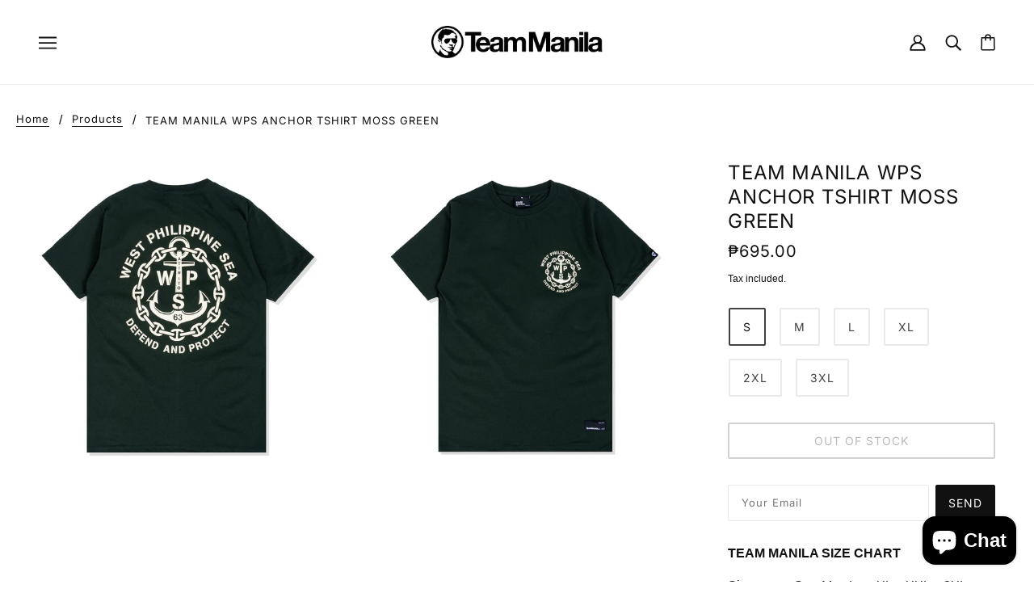

--- FILE ---
content_type: text/html; charset=utf-8
request_url: https://shop.teammanilalifestyle.com/products/team-manila-wps-anchor-tshirt-moss-green
body_size: 25157
content:
<!doctype html>
<html class="no-js" lang="en">
  <head>
    <!-- Beyond Theme - Version 1.0.1 by Troop Themes - https://troopthemes.com/ -->

    <!-- Global site tag (gtag.js) - Google Analytics UA -->
    

    <!-- Start of daily-grind Zendesk Widget script -->
    
    <!-- End of daily-grind Zendesk Widget script -->

    <!-- Google Tag Manager -->
    
    <!-- End Google Tag Manager -->

    <meta charset="UTF-8">
    <meta http-equiv="X-UA-Compatible" content="IE=edge,chrome=1">
    <meta name="viewport" content="width=device-width, initial-scale=1.0, maximum-scale=5.0">
    
      <meta name="description" content="TEAM MANILA SIZE CHART Size: S M L XL XXL 3XL WIDTH 18 20 22 24 26 28 LENGTH 28 29 30 31 32 33   Sizing Guide: The size information provided above is for your guidance in choosing your right fit. We try to keep all our sizes consistent but this may vary slightly depending on material type and design. Variation in sizes">
    

    <link rel="preconnect" href="https://cdn.shopify.com" crossorigin>
    <link rel="preconnect" href="https://fonts.shopify.com" crossorigin>
    <link rel="preconnect" href="https://monorail-edge.shopifysvc.com">

    <link rel="preload" href="//shop.teammanilalifestyle.com/cdn/shop/t/7/assets/theme--critical.css?v=94184042483880641951728905117" as="style">
    <link rel="preload" href="//shop.teammanilalifestyle.com/cdn/shop/t/7/assets/theme--async.css?v=178699143941821777231728905124" as="style">

    <link rel="preload" href="//shop.teammanilalifestyle.com/cdn/shop/t/7/assets/lazysizes.min.js?v=153528224177489928921728905118" as="script">
    <link rel="preload" href="//shop.teammanilalifestyle.com/cdn/shop/t/7/assets/theme.min.js?v=46164976569185563591728905117" as="script">

    <link href="//shop.teammanilalifestyle.com/cdn/shop/t/7/assets/theme--teammanilalifestyle.css?v=143560934521419231881742536137" rel="stylesheet" media="all"><link rel="canonical" href="https://shop.teammanilalifestyle.com/products/team-manila-wps-anchor-tshirt-moss-green">
      <link rel="shortcut icon" href="//shop.teammanilalifestyle.com/cdn/shop/files/favicon_1200w_32x.png?v=1684254269" type="image/png">
      <link rel="apple-touch-icon" href="//shop.teammanilalifestyle.com/cdn/shop/files/favicon_1200w_180x.png?v=1684254269">
    

    


  <meta property="og:type" content="product">
  <meta property="og:title" content="TEAM MANILA WPS ANCHOR TSHIRT MOSS GREEN">

  
    <meta property="og:image" content="http://shop.teammanilalifestyle.com/cdn/shop/products/ssph.zone-1695699533-TM_WPSV2_MOSS_BACK_1200x.jpg?v=1695700470">
    <meta property="og:image:secure_url" content="https://shop.teammanilalifestyle.com/cdn/shop/products/ssph.zone-1695699533-TM_WPSV2_MOSS_BACK_1200x.jpg?v=1695700470">
    <meta property="og:image:width" content="1200">
    <meta property="og:image:height" content="1200">
  
    <meta property="og:image" content="http://shop.teammanilalifestyle.com/cdn/shop/products/ssph.zone-1695699533-TM_WPSV2_MOSS_FRONT_1200x.jpg?v=1695700470">
    <meta property="og:image:secure_url" content="https://shop.teammanilalifestyle.com/cdn/shop/products/ssph.zone-1695699533-TM_WPSV2_MOSS_FRONT_1200x.jpg?v=1695700470">
    <meta property="og:image:width" content="1200">
    <meta property="og:image:height" content="1200">
  

  <meta
    property="og:price:amount"
    content="695.00"
  >
  <meta property="og:price:currency" content="PHP">

  <meta itemprop="url" content="https://shop.teammanilalifestyle.com/products/team-manila-wps-anchor-tshirt-moss-green" />
  <meta itemprop="name" content="TEAM MANILA WPS ANCHOR TSHIRT MOSS GREEN" />
  <meta itemprop="image" content="https://shop.teammanilalifestyle.com/cdn/shop/products/ssph.zone-1695699533-TM_WPSV2_MOSS_BACK_1000x.jpg?v=1695700470" />
  <meta itemprop="priceCurrency" content="PHP" />
  
    <link itemprop="availability" href="https://schema.org/OutOfStock" />
  
  
  
  <meta itemprop="price" content="695.0">





<meta property="og:url" content="https://shop.teammanilalifestyle.com/products/team-manila-wps-anchor-tshirt-moss-green">
<meta property="og:site_name" content="TeamManila Lifestyle">
<meta property="og:description" content="TEAM MANILA SIZE CHART Size: S M L XL XXL 3XL WIDTH 18 20 22 24 26 28 LENGTH 28 29 30 31 32 33   Sizing Guide: The size information provided above is for your guidance in choosing your right fit. We try to keep all our sizes consistent but this may vary slightly depending on material type and design. Variation in sizes">



<meta name="twitter:card" content="summary">
<meta name="twitter:description" content="TEAM MANILA SIZE CHART Size: S M L XL XXL 3XL WIDTH 18 20 22 24 26 28 LENGTH 28 29 30 31 32 33   Sizing Guide: The size information provided above is for your guidance in choosing your right fit. We try to keep all our sizes consistent but this may vary slightly depending on material type and design. Variation in sizes">


  <meta name="twitter:title" content="TEAM MANILA WPS ANCHOR TSHIRT MOSS GREEN">

  
    <meta
      name="twitter:image"
      content="https://shop.teammanilalifestyle.com/cdn/shop/products/ssph.zone-1695699533-TM_WPSV2_MOSS_BACK_480x.jpg?v=1695700470"
    >
  



    
      <title>
        TEAM MANILA WPS ANCHOR TSHIRT MOSS GREEN
        |
        TeamManila Lifestyle
      </title>
    

    

<style></style>

<style>
  :root {
    --font--featured-heading--size: 30px;
    --font--section-heading--size: 24px;
    --font--block-heading--size: 18px;
    --font--heading--uppercase: normal;
    --font--paragraph--size: 16px;

    --font--heading--family: "system_ui", -apple-system, 'Segoe UI', Roboto, 'Helvetica Neue', 'Noto Sans', 'Liberation Sans', Arial, sans-serif, 'Apple Color Emoji', 'Segoe UI Emoji', 'Segoe UI Symbol', 'Noto Color Emoji';
    --font--heading--weight: 400;
    --font--heading--normal-weight: 400;
    --font--heading--style: normal;

    --font--accent--family: "system_ui", -apple-system, 'Segoe UI', Roboto, 'Helvetica Neue', 'Noto Sans', 'Liberation Sans', Arial, sans-serif, 'Apple Color Emoji', 'Segoe UI Emoji', 'Segoe UI Symbol', 'Noto Color Emoji';
    --font--accent--weight: 400;
    --font--accent--style: normal;
    --font--accent--size: 13px;

    --font--paragraph--family: "system_ui", -apple-system, 'Segoe UI', Roboto, 'Helvetica Neue', 'Noto Sans', 'Liberation Sans', Arial, sans-serif, 'Apple Color Emoji', 'Segoe UI Emoji', 'Segoe UI Symbol', 'Noto Color Emoji';
    --font--paragraph--weight: 400;
    --font--paragraph--style: normal;
    --font--bolder-paragraph--weight: 700;
  }
</style>
    <style>
  :root {
    --color--accent: #faefe4;
    --bdr-color--badge: rgba(17, 17, 17, 0.07);
    --bg-color--body: #ffffff;
    --bdr-color--general: #eaeaea;
    --bg-color--textbox: #fff;
    --color--body: #111111;
    --color--body--light: #414141;
    --color--alternative: #ffffff;
    --color--button: #ffffff;
    --bdr-color--button: #ffffff;
    --bg-color--button: #111111;
    --bg-color--button--hover: #111111;
    --color-theme--modal: ;
    --color--header: #111111;
    --bg-color--header: #ffffff;
    --bdr-color--header: rgba(17, 17, 17, 0.07);
    --color--footer: #ffffff;
    --bg-color--footer: #1f2934;
    --color--announcement: #ffffff;
    --bg-color--announcement: #000000;
    --color--popup: #111111;
    --bg-color--popup: ;

    /* shop pay */
    --payment-terms-background-color: #ffffff;
  }
</style>
    <script>
  var theme = theme || {};
  theme.assets = theme.assets || {};
  theme.carousels = theme.carousels || {};
  theme.classes = theme.classes || {};
  theme.local_storage = theme.local_storage || {};
  theme.partials = theme.partials || {};
  theme.settings = theme.settings || {};
  theme.shop = theme.shop || {};
  theme.swatches = theme.swatches || {};
  theme.translations = theme.translations || {};
  theme.urls = theme.urls || {};

  theme.assets.swipe = '//shop.teammanilalifestyle.com/cdn/shop/t/7/assets/swipe-listener.min.js?v=123039615894270182531728905118';
  theme.assets.masonry = '//shop.teammanilalifestyle.com/cdn/shop/t/7/assets/masonry.min.js?v=153413113355937702121728905117';
  theme.assets.stylesheet = '//shop.teammanilalifestyle.com/cdn/shop/t/7/assets/theme--async.css?v=178699143941821777231728905124';

  theme.local_storage.collection_view = 'beyond_collection_view';
  theme.local_storage.popup = 'beyond_popup'
  theme.local_storage.recent_products = 'beyond_recently_viewed_storage';

  theme.settings.cart_type = 'drawer';
  theme.settings.hover_image_enabled = 'false' == 'true';
  theme.settings.quick_add = 'true' == 'true';

  theme.shop.money_format = "₱{{amount}}";

  theme.translations.mailing_list_success_message = 'Thanks for signing up!';
  theme.translations.add_to_cart = 'Add to Cart';
  theme.translations.all_items_added = 'All items have been added to the cart.';
  theme.translations.out_of_stock = 'Out of stock';
  theme.translations.size_chart_label = 'Size chart';
  theme.translations.unavailable = 'Unavailable'
  theme.translations.low_in_stock = {
    one: 'Only 1 item left!',
    other: 'Only 2 items left!'
  };

  theme.urls.all_products_collection = '/collections/all';
  theme.urls.cart = '/cart';
  theme.urls.cart_add = '/cart/add';
  theme.urls.cart_change = '/cart/change';
  theme.urls.product_recommendations = '/recommendations/products';
  theme.urls.search = '/search';

  
    theme.urls.root = '';
  

  





  // LazySizes
  window.lazySizesConfig = window.lazySizesConfig || {};
  window.lazySizesConfig.expand = 1200;
  window.lazySizesConfig.loadMode = 3;
  window.lazySizesConfig.ricTimeout = 50;
</script>

    <script>
      function onLoadStylesheet() {
        const link = document.querySelector(`link[href="${theme.assets.stylesheet}"]`);
        link.loaded = true;
        link.dispatchEvent(new Event('load'));
      }
    </script>
    <noscript>
      <style>
        body .layout--main-content > *,
        body .header--root,
        body .footer--root,
        body .popup-modal-close,
        body .modal--root,
        body .modal--window {
          opacity: 1;
        }
      </style>

      <link href="//shop.teammanilalifestyle.com/cdn/shop/t/7/assets/theme--async.css?v=178699143941821777231728905124" rel="stylesheet">
    </noscript>

    <link href="//shop.teammanilalifestyle.com/cdn/shop/t/7/assets/theme--critical.css?v=94184042483880641951728905117" rel="stylesheet" media="all">
    <link
      href="//shop.teammanilalifestyle.com/cdn/shop/t/7/assets/theme--async.css?v=178699143941821777231728905124"
      rel="stylesheet"
      media="print"
      onload="this.media='all';onLoadStylesheet()"
    >

    <link rel="preconnect" href="https://fonts.bunny.net">
    <link href="https://fonts.bunny.net/css?family=inter:400,700" rel="stylesheet">

    <link rel="preconnect" href="https://fonts.googleapis.com">
    <link rel="preconnect" href="https://fonts.gstatic.com" crossorigin>
    <link href="https://fonts.googleapis.com/css2?family=Noto+Color+Emoji&display=swap" rel="stylesheet">

    <style>
      

/* Add your theme customizations below */
    </style>

    <script src="//shop.teammanilalifestyle.com/cdn/shop/t/7/assets/lazysizes.min.js?v=153528224177489928921728905118" async="async"></script>
    <script src="//shop.teammanilalifestyle.com/cdn/shop/t/7/assets/theme.min.js?v=46164976569185563591728905117" defer="defer"></script>

    

    <script>window.performance && window.performance.mark && window.performance.mark('shopify.content_for_header.start');</script><meta id="shopify-digital-wallet" name="shopify-digital-wallet" content="/76665454905/digital_wallets/dialog">
<link rel="alternate" type="application/json+oembed" href="https://shop.teammanilalifestyle.com/products/team-manila-wps-anchor-tshirt-moss-green.oembed">
<script async="async" src="/checkouts/internal/preloads.js?locale=en-PH"></script>
<script id="shopify-features" type="application/json">{"accessToken":"97e574e7fec1d3e268b0322794a199cd","betas":["rich-media-storefront-analytics"],"domain":"shop.teammanilalifestyle.com","predictiveSearch":true,"shopId":76665454905,"locale":"en"}</script>
<script>var Shopify = Shopify || {};
Shopify.shop = "teammanila-lifestyle.myshopify.com";
Shopify.locale = "en";
Shopify.currency = {"active":"PHP","rate":"1.0"};
Shopify.country = "PH";
Shopify.theme = {"name":"shopify-teammanilalifestyle-beyond\/main","id":172380979513,"schema_name":"Beyond","schema_version":"1.0.1","theme_store_id":null,"role":"main"};
Shopify.theme.handle = "null";
Shopify.theme.style = {"id":null,"handle":null};
Shopify.cdnHost = "shop.teammanilalifestyle.com/cdn";
Shopify.routes = Shopify.routes || {};
Shopify.routes.root = "/";</script>
<script type="module">!function(o){(o.Shopify=o.Shopify||{}).modules=!0}(window);</script>
<script>!function(o){function n(){var o=[];function n(){o.push(Array.prototype.slice.apply(arguments))}return n.q=o,n}var t=o.Shopify=o.Shopify||{};t.loadFeatures=n(),t.autoloadFeatures=n()}(window);</script>
<script id="shop-js-analytics" type="application/json">{"pageType":"product"}</script>
<script defer="defer" async type="module" src="//shop.teammanilalifestyle.com/cdn/shopifycloud/shop-js/modules/v2/client.init-shop-cart-sync_D0dqhulL.en.esm.js"></script>
<script defer="defer" async type="module" src="//shop.teammanilalifestyle.com/cdn/shopifycloud/shop-js/modules/v2/chunk.common_CpVO7qML.esm.js"></script>
<script type="module">
  await import("//shop.teammanilalifestyle.com/cdn/shopifycloud/shop-js/modules/v2/client.init-shop-cart-sync_D0dqhulL.en.esm.js");
await import("//shop.teammanilalifestyle.com/cdn/shopifycloud/shop-js/modules/v2/chunk.common_CpVO7qML.esm.js");

  window.Shopify.SignInWithShop?.initShopCartSync?.({"fedCMEnabled":true,"windoidEnabled":true});

</script>
<script>(function() {
  var isLoaded = false;
  function asyncLoad() {
    if (isLoaded) return;
    isLoaded = true;
    var urls = ["https:\/\/chimpstatic.com\/mcjs-connected\/js\/users\/471877f22414d773a11ab3d1c\/3edb202534c542514151b96b2.js?shop=teammanila-lifestyle.myshopify.com","https:\/\/cdn.shopify.com\/s\/files\/1\/0766\/6545\/4905\/t\/4\/assets\/pop_76665454905.js?v=1711344403\u0026shop=teammanila-lifestyle.myshopify.com"];
    for (var i = 0; i < urls.length; i++) {
      var s = document.createElement('script');
      s.type = 'text/javascript';
      s.async = true;
      s.src = urls[i];
      var x = document.getElementsByTagName('script')[0];
      x.parentNode.insertBefore(s, x);
    }
  };
  if(window.attachEvent) {
    window.attachEvent('onload', asyncLoad);
  } else {
    window.addEventListener('load', asyncLoad, false);
  }
})();</script>
<script id="__st">var __st={"a":76665454905,"offset":28800,"reqid":"0bb345bf-d76e-4535-8da1-c5bba1c37259-1764584496","pageurl":"shop.teammanilalifestyle.com\/products\/team-manila-wps-anchor-tshirt-moss-green","u":"7a2973cf8924","p":"product","rtyp":"product","rid":8782233141561};</script>
<script>window.ShopifyPaypalV4VisibilityTracking = true;</script>
<script id="captcha-bootstrap">!function(){'use strict';const t='contact',e='account',n='new_comment',o=[[t,t],['blogs',n],['comments',n],[t,'customer']],c=[[e,'customer_login'],[e,'guest_login'],[e,'recover_customer_password'],[e,'create_customer']],r=t=>t.map((([t,e])=>`form[action*='/${t}']:not([data-nocaptcha='true']) input[name='form_type'][value='${e}']`)).join(','),a=t=>()=>t?[...document.querySelectorAll(t)].map((t=>t.form)):[];function s(){const t=[...o],e=r(t);return a(e)}const i='password',u='form_key',d=['recaptcha-v3-token','g-recaptcha-response','h-captcha-response',i],f=()=>{try{return window.sessionStorage}catch{return}},m='__shopify_v',_=t=>t.elements[u];function p(t,e,n=!1){try{const o=window.sessionStorage,c=JSON.parse(o.getItem(e)),{data:r}=function(t){const{data:e,action:n}=t;return t[m]||n?{data:e,action:n}:{data:t,action:n}}(c);for(const[e,n]of Object.entries(r))t.elements[e]&&(t.elements[e].value=n);n&&o.removeItem(e)}catch(o){console.error('form repopulation failed',{error:o})}}const l='form_type',E='cptcha';function T(t){t.dataset[E]=!0}const w=window,h=w.document,L='Shopify',v='ce_forms',y='captcha';let A=!1;((t,e)=>{const n=(g='f06e6c50-85a8-45c8-87d0-21a2b65856fe',I='https://cdn.shopify.com/shopifycloud/storefront-forms-hcaptcha/ce_storefront_forms_captcha_hcaptcha.v1.5.2.iife.js',D={infoText:'Protected by hCaptcha',privacyText:'Privacy',termsText:'Terms'},(t,e,n)=>{const o=w[L][v],c=o.bindForm;if(c)return c(t,g,e,D).then(n);var r;o.q.push([[t,g,e,D],n]),r=I,A||(h.body.append(Object.assign(h.createElement('script'),{id:'captcha-provider',async:!0,src:r})),A=!0)});var g,I,D;w[L]=w[L]||{},w[L][v]=w[L][v]||{},w[L][v].q=[],w[L][y]=w[L][y]||{},w[L][y].protect=function(t,e){n(t,void 0,e),T(t)},Object.freeze(w[L][y]),function(t,e,n,w,h,L){const[v,y,A,g]=function(t,e,n){const i=e?o:[],u=t?c:[],d=[...i,...u],f=r(d),m=r(i),_=r(d.filter((([t,e])=>n.includes(e))));return[a(f),a(m),a(_),s()]}(w,h,L),I=t=>{const e=t.target;return e instanceof HTMLFormElement?e:e&&e.form},D=t=>v().includes(t);t.addEventListener('submit',(t=>{const e=I(t);if(!e)return;const n=D(e)&&!e.dataset.hcaptchaBound&&!e.dataset.recaptchaBound,o=_(e),c=g().includes(e)&&(!o||!o.value);(n||c)&&t.preventDefault(),c&&!n&&(function(t){try{if(!f())return;!function(t){const e=f();if(!e)return;const n=_(t);if(!n)return;const o=n.value;o&&e.removeItem(o)}(t);const e=Array.from(Array(32),(()=>Math.random().toString(36)[2])).join('');!function(t,e){_(t)||t.append(Object.assign(document.createElement('input'),{type:'hidden',name:u})),t.elements[u].value=e}(t,e),function(t,e){const n=f();if(!n)return;const o=[...t.querySelectorAll(`input[type='${i}']`)].map((({name:t})=>t)),c=[...d,...o],r={};for(const[a,s]of new FormData(t).entries())c.includes(a)||(r[a]=s);n.setItem(e,JSON.stringify({[m]:1,action:t.action,data:r}))}(t,e)}catch(e){console.error('failed to persist form',e)}}(e),e.submit())}));const S=(t,e)=>{t&&!t.dataset[E]&&(n(t,e.some((e=>e===t))),T(t))};for(const o of['focusin','change'])t.addEventListener(o,(t=>{const e=I(t);D(e)&&S(e,y())}));const B=e.get('form_key'),M=e.get(l),P=B&&M;t.addEventListener('DOMContentLoaded',(()=>{const t=y();if(P)for(const e of t)e.elements[l].value===M&&p(e,B);[...new Set([...A(),...v().filter((t=>'true'===t.dataset.shopifyCaptcha))])].forEach((e=>S(e,t)))}))}(h,new URLSearchParams(w.location.search),n,t,e,['guest_login'])})(!0,!0)}();</script>
<script integrity="sha256-52AcMU7V7pcBOXWImdc/TAGTFKeNjmkeM1Pvks/DTgc=" data-source-attribution="shopify.loadfeatures" defer="defer" src="//shop.teammanilalifestyle.com/cdn/shopifycloud/storefront/assets/storefront/load_feature-81c60534.js" crossorigin="anonymous"></script>
<script data-source-attribution="shopify.dynamic_checkout.dynamic.init">var Shopify=Shopify||{};Shopify.PaymentButton=Shopify.PaymentButton||{isStorefrontPortableWallets:!0,init:function(){window.Shopify.PaymentButton.init=function(){};var t=document.createElement("script");t.src="https://shop.teammanilalifestyle.com/cdn/shopifycloud/portable-wallets/latest/portable-wallets.en.js",t.type="module",document.head.appendChild(t)}};
</script>
<script data-source-attribution="shopify.dynamic_checkout.buyer_consent">
  function portableWalletsHideBuyerConsent(e){var t=document.getElementById("shopify-buyer-consent"),n=document.getElementById("shopify-subscription-policy-button");t&&n&&(t.classList.add("hidden"),t.setAttribute("aria-hidden","true"),n.removeEventListener("click",e))}function portableWalletsShowBuyerConsent(e){var t=document.getElementById("shopify-buyer-consent"),n=document.getElementById("shopify-subscription-policy-button");t&&n&&(t.classList.remove("hidden"),t.removeAttribute("aria-hidden"),n.addEventListener("click",e))}window.Shopify?.PaymentButton&&(window.Shopify.PaymentButton.hideBuyerConsent=portableWalletsHideBuyerConsent,window.Shopify.PaymentButton.showBuyerConsent=portableWalletsShowBuyerConsent);
</script>
<script data-source-attribution="shopify.dynamic_checkout.cart.bootstrap">document.addEventListener("DOMContentLoaded",(function(){function t(){return document.querySelector("shopify-accelerated-checkout-cart, shopify-accelerated-checkout")}if(t())Shopify.PaymentButton.init();else{new MutationObserver((function(e,n){t()&&(Shopify.PaymentButton.init(),n.disconnect())})).observe(document.body,{childList:!0,subtree:!0})}}));
</script>

<script>window.performance && window.performance.mark && window.performance.mark('shopify.content_for_header.end');</script>
    

<script type="text/javascript">
  window.dataLayer = window.dataLayer || [];

  window.appStart = function(){
     

    window.productPageHandle = function(){
      var productName = "TEAM MANILA WPS ANCHOR TSHIRT MOSS GREEN";
      var productId = "8782233141561";
      var productPrice = "695.00";
      var productBrand = "TeamManila Lifestyle";
      var productCollection = "Tees"

      window.dataLayer.push({
        event: 'analyzify_productDetail',
        productName: productName,
        productId: productId,
        productPrice: productPrice,
        productBrand: productBrand,
        productCategory: productCollection,
      });
    };

    
    	productPageHandle()
    
  }

  appStart();
</script>
  <script type="text/javascript">
  window.Pop = window.Pop || {};
  window.Pop.common = window.Pop.common || {};
  window.Pop.common.shop = {
    permanent_domain: 'teammanila-lifestyle.myshopify.com',
    currency: "PHP",
    money_format: "₱{{amount}}",
    id: 76665454905
  };
  

  window.Pop.common.template = 'product';
  window.Pop.common.cart = {};
  window.Pop.common.vapid_public_key = "BJuXCmrtTK335SuczdNVYrGVtP_WXn4jImChm49st7K7z7e8gxSZUKk4DhUpk8j2Xpiw5G4-ylNbMKLlKkUEU98=";
  window.Pop.global_config = {"asset_urls":{"loy":{},"rev":{},"pu":{"init_js":null},"widgets":{"init_js":"https:\/\/cdn.shopify.com\/s\/files\/1\/0194\/1736\/6592\/t\/1\/assets\/ba_widget_init.js?v=1728041536","modal_js":"https:\/\/cdn.shopify.com\/s\/files\/1\/0194\/1736\/6592\/t\/1\/assets\/ba_widget_modal.js?v=1728041538","modal_css":"https:\/\/cdn.shopify.com\/s\/files\/1\/0194\/1736\/6592\/t\/1\/assets\/ba_widget_modal.css?v=1654723622"},"forms":{},"global":{"helper_js":"https:\/\/cdn.shopify.com\/s\/files\/1\/0194\/1736\/6592\/t\/1\/assets\/ba_pop_tracking.js?v=1704919189"}},"proxy_paths":{"pop":"\/apps\/ba-pop","app_metrics":"\/apps\/ba-pop\/app_metrics","push_subscription":"\/apps\/ba-pop\/push"},"aat":["pop"],"pv":false,"sts":false,"bam":false,"batc":false,"base_money_format":"₱{{amount}}","loy_js_api_enabled":false,"shop":{"id":76665454905,"name":"TeamManila Lifestyle","domain":"shop.teammanilalifestyle.com"}};
  window.Pop.widgets_config = {"id":191249,"active":false,"frequency_limit_amount":2,"frequency_limit_time_unit":"days","background_image":{"position":"left","widget_background_preview_url":"https:\/\/activestorage-public.s3.us-west-2.amazonaws.com\/uult2f94ahuoxq5phlabaqw3abp4"},"initial_state":{"body":"Sign up and unlock your instant discount","title":"Get 10% off your order","cta_text":"Claim Discount","show_email":"true","action_text":"Saving...","footer_text":"You are signing up to receive communication via email and can unsubscribe at any time.","dismiss_text":"No thanks","email_placeholder":"Email Address","phone_placeholder":"Phone Number"},"success_state":{"body":"Thanks for subscribing. Copy your discount code and apply to your next order.","title":"Discount Unlocked 🎉","cta_text":"Continue shopping","cta_action":"dismiss","redirect_url":"","open_url_new_tab":"false"},"closed_state":{"action":"close_widget","font_size":"20","action_text":"GET 10% OFF","display_offset":"300","display_position":"left"},"error_state":{"submit_error":"Sorry, please try again later","invalid_email":"Please enter valid email address!","error_subscribing":"Error subscribing, try again later","already_registered":"You have already registered","invalid_phone_number":"Please enter valid phone number!"},"trigger":{"action":"on_timer","delay_in_seconds":"0"},"colors":{"link_color":"#4FC3F7","sticky_bar_bg":"#C62828","cta_font_color":"#fff","body_font_color":"#000","sticky_bar_text":"#fff","background_color":"#fff","error_text_color":"#ff2626","title_font_color":"#000","footer_font_color":"#bbb","dismiss_font_color":"#bbb","cta_background_color":"#000","sticky_coupon_bar_bg":"#286ef8","error_text_background":"","sticky_coupon_bar_text":"#fff"},"sticky_coupon_bar":{"enabled":"false","message":"Don't forget to use your code"},"display_style":{"font":"Arial","size":"regular","align":"center"},"dismissable":true,"has_background":true,"opt_in_channels":["email"],"rules":[],"widget_css":".powered_by_rivo{\n  display: block;\n}\n.ba_widget_main_design {\n  background: #fff;\n}\n.ba_widget_content{text-align: center}\n.ba_widget_parent{\n  font-family: Arial;\n}\n.ba_widget_parent.background{\n}\n.ba_widget_left_content{\n  background-image: url(\"https:\/\/d15d3imw3mjndz.cloudfront.net\/uult2f94ahuoxq5phlabaqw3abp4\");\n}\n.ba_widget_right_content{\n}\n#ba_widget_cta_button:disabled{\n  background: #000cc;\n}\n#ba_widget_cta_button{\n  background: #000;\n  color: #fff;\n}\n#ba_widget_cta_button:after {\n  background: #000e0;\n}\n.ba_initial_state_title, .ba_success_state_title{\n  color: #000;\n}\n.ba_initial_state_body, .ba_success_state_body{\n  color: #000;\n}\n.ba_initial_state_dismiss_text{\n  color: #bbb;\n}\n.ba_initial_state_footer_text, .ba_initial_state_sms_agreement{\n  color: #bbb;\n}\n.ba_widget_error{\n  color: #ff2626;\n  background: ;\n}\n.ba_link_color{\n  color: #4FC3F7;\n}\n","custom_css":null,"logo":"https:\/\/d15d3imw3mjndz.cloudfront.net\/jzc87zsxs12u4pfbqoacio6aysne"};
</script>


<script type="text/javascript">
  

  (function() {
    //Global snippet for Email Popups
    //this is updated automatically - do not edit manually.
    document.addEventListener('DOMContentLoaded', function() {
      function loadScript(src, defer, done) {
        var js = document.createElement('script');
        js.src = src;
        js.defer = defer;
        js.onload = function(){done();};
        js.onerror = function(){
          done(new Error('Failed to load script ' + src));
        };
        document.head.appendChild(js);
      }

      function browserSupportsAllFeatures() {
        return window.Promise && window.fetch && window.Symbol;
      }

      if (browserSupportsAllFeatures()) {
        main();
      } else {
        loadScript('https://cdnjs.cloudflare.com/polyfill/v3/polyfill.min.js?features=Promise,fetch', true, main);
      }

      function loadAppScripts(){
        const popAppEmbedEnabled = document.getElementById("pop-app-embed-init");

        if (window.Pop.global_config.aat.includes("pop") && !popAppEmbedEnabled){
          loadScript(window.Pop.global_config.asset_urls.widgets.init_js, true, function(){});
        }
      }

      function main(err) {
        loadScript(window.Pop.global_config.asset_urls.global.helper_js, false, loadAppScripts);
      }
    });
  })();
</script>

<!-- BEGIN app block: shopify://apps/klaviyo-email-marketing-sms/blocks/klaviyo-onsite-embed/2632fe16-c075-4321-a88b-50b567f42507 -->












  <script async src="https://static.klaviyo.com/onsite/js/XeMEXd/klaviyo.js?company_id=XeMEXd"></script>
  <script>!function(){if(!window.klaviyo){window._klOnsite=window._klOnsite||[];try{window.klaviyo=new Proxy({},{get:function(n,i){return"push"===i?function(){var n;(n=window._klOnsite).push.apply(n,arguments)}:function(){for(var n=arguments.length,o=new Array(n),w=0;w<n;w++)o[w]=arguments[w];var t="function"==typeof o[o.length-1]?o.pop():void 0,e=new Promise((function(n){window._klOnsite.push([i].concat(o,[function(i){t&&t(i),n(i)}]))}));return e}}})}catch(n){window.klaviyo=window.klaviyo||[],window.klaviyo.push=function(){var n;(n=window._klOnsite).push.apply(n,arguments)}}}}();</script>

  
    <script id="viewed_product">
      if (item == null) {
        var _learnq = _learnq || [];

        var MetafieldReviews = null
        var MetafieldYotpoRating = null
        var MetafieldYotpoCount = null
        var MetafieldLooxRating = null
        var MetafieldLooxCount = null
        var okendoProduct = null
        var okendoProductReviewCount = null
        var okendoProductReviewAverageValue = null
        try {
          // The following fields are used for Customer Hub recently viewed in order to add reviews.
          // This information is not part of __kla_viewed. Instead, it is part of __kla_viewed_reviewed_items
          MetafieldReviews = {};
          MetafieldYotpoRating = null
          MetafieldYotpoCount = null
          MetafieldLooxRating = null
          MetafieldLooxCount = null

          okendoProduct = null
          // If the okendo metafield is not legacy, it will error, which then requires the new json formatted data
          if (okendoProduct && 'error' in okendoProduct) {
            okendoProduct = null
          }
          okendoProductReviewCount = okendoProduct ? okendoProduct.reviewCount : null
          okendoProductReviewAverageValue = okendoProduct ? okendoProduct.reviewAverageValue : null
        } catch (error) {
          console.error('Error in Klaviyo onsite reviews tracking:', error);
        }

        var item = {
          Name: "TEAM MANILA WPS ANCHOR TSHIRT MOSS GREEN",
          ProductID: 8782233141561,
          Categories: ["Tees","WEST PHILIPPINE SEA COLLECTION"],
          ImageURL: "https://shop.teammanilalifestyle.com/cdn/shop/products/ssph.zone-1695699533-TM_WPSV2_MOSS_BACK_grande.jpg?v=1695700470",
          URL: "https://shop.teammanilalifestyle.com/products/team-manila-wps-anchor-tshirt-moss-green",
          Brand: "TeamManila Lifestyle",
          Price: "₱695.00",
          Value: "695.00",
          CompareAtPrice: "₱0.00"
        };
        _learnq.push(['track', 'Viewed Product', item]);
        _learnq.push(['trackViewedItem', {
          Title: item.Name,
          ItemId: item.ProductID,
          Categories: item.Categories,
          ImageUrl: item.ImageURL,
          Url: item.URL,
          Metadata: {
            Brand: item.Brand,
            Price: item.Price,
            Value: item.Value,
            CompareAtPrice: item.CompareAtPrice
          },
          metafields:{
            reviews: MetafieldReviews,
            yotpo:{
              rating: MetafieldYotpoRating,
              count: MetafieldYotpoCount,
            },
            loox:{
              rating: MetafieldLooxRating,
              count: MetafieldLooxCount,
            },
            okendo: {
              rating: okendoProductReviewAverageValue,
              count: okendoProductReviewCount,
            }
          }
        }]);
      }
    </script>
  




  <script>
    window.klaviyoReviewsProductDesignMode = false
  </script>







<!-- END app block --><script src="https://cdn.shopify.com/extensions/7bc9bb47-adfa-4267-963e-cadee5096caf/inbox-1252/assets/inbox-chat-loader.js" type="text/javascript" defer="defer"></script>
<script src="https://cdn.shopify.com/extensions/1aff304a-11ec-47a0-aee1-7f4ae56792d4/tydal-popups-email-pop-ups-4/assets/pop-app-embed.js" type="text/javascript" defer="defer"></script>
<link href="https://monorail-edge.shopifysvc.com" rel="dns-prefetch">
<script>(function(){if ("sendBeacon" in navigator && "performance" in window) {try {var session_token_from_headers = performance.getEntriesByType('navigation')[0].serverTiming.find(x => x.name == '_s').description;} catch {var session_token_from_headers = undefined;}var session_cookie_matches = document.cookie.match(/_shopify_s=([^;]*)/);var session_token_from_cookie = session_cookie_matches && session_cookie_matches.length === 2 ? session_cookie_matches[1] : "";var session_token = session_token_from_headers || session_token_from_cookie || "";function handle_abandonment_event(e) {var entries = performance.getEntries().filter(function(entry) {return /monorail-edge.shopifysvc.com/.test(entry.name);});if (!window.abandonment_tracked && entries.length === 0) {window.abandonment_tracked = true;var currentMs = Date.now();var navigation_start = performance.timing.navigationStart;var payload = {shop_id: 76665454905,url: window.location.href,navigation_start,duration: currentMs - navigation_start,session_token,page_type: "product"};window.navigator.sendBeacon("https://monorail-edge.shopifysvc.com/v1/produce", JSON.stringify({schema_id: "online_store_buyer_site_abandonment/1.1",payload: payload,metadata: {event_created_at_ms: currentMs,event_sent_at_ms: currentMs}}));}}window.addEventListener('pagehide', handle_abandonment_event);}}());</script>
<script id="web-pixels-manager-setup">(function e(e,d,r,n,o){if(void 0===o&&(o={}),!Boolean(null===(a=null===(i=window.Shopify)||void 0===i?void 0:i.analytics)||void 0===a?void 0:a.replayQueue)){var i,a;window.Shopify=window.Shopify||{};var t=window.Shopify;t.analytics=t.analytics||{};var s=t.analytics;s.replayQueue=[],s.publish=function(e,d,r){return s.replayQueue.push([e,d,r]),!0};try{self.performance.mark("wpm:start")}catch(e){}var l=function(){var e={modern:/Edge?\/(1{2}[4-9]|1[2-9]\d|[2-9]\d{2}|\d{4,})\.\d+(\.\d+|)|Firefox\/(1{2}[4-9]|1[2-9]\d|[2-9]\d{2}|\d{4,})\.\d+(\.\d+|)|Chrom(ium|e)\/(9{2}|\d{3,})\.\d+(\.\d+|)|(Maci|X1{2}).+ Version\/(15\.\d+|(1[6-9]|[2-9]\d|\d{3,})\.\d+)([,.]\d+|)( \(\w+\)|)( Mobile\/\w+|) Safari\/|Chrome.+OPR\/(9{2}|\d{3,})\.\d+\.\d+|(CPU[ +]OS|iPhone[ +]OS|CPU[ +]iPhone|CPU IPhone OS|CPU iPad OS)[ +]+(15[._]\d+|(1[6-9]|[2-9]\d|\d{3,})[._]\d+)([._]\d+|)|Android:?[ /-](13[3-9]|1[4-9]\d|[2-9]\d{2}|\d{4,})(\.\d+|)(\.\d+|)|Android.+Firefox\/(13[5-9]|1[4-9]\d|[2-9]\d{2}|\d{4,})\.\d+(\.\d+|)|Android.+Chrom(ium|e)\/(13[3-9]|1[4-9]\d|[2-9]\d{2}|\d{4,})\.\d+(\.\d+|)|SamsungBrowser\/([2-9]\d|\d{3,})\.\d+/,legacy:/Edge?\/(1[6-9]|[2-9]\d|\d{3,})\.\d+(\.\d+|)|Firefox\/(5[4-9]|[6-9]\d|\d{3,})\.\d+(\.\d+|)|Chrom(ium|e)\/(5[1-9]|[6-9]\d|\d{3,})\.\d+(\.\d+|)([\d.]+$|.*Safari\/(?![\d.]+ Edge\/[\d.]+$))|(Maci|X1{2}).+ Version\/(10\.\d+|(1[1-9]|[2-9]\d|\d{3,})\.\d+)([,.]\d+|)( \(\w+\)|)( Mobile\/\w+|) Safari\/|Chrome.+OPR\/(3[89]|[4-9]\d|\d{3,})\.\d+\.\d+|(CPU[ +]OS|iPhone[ +]OS|CPU[ +]iPhone|CPU IPhone OS|CPU iPad OS)[ +]+(10[._]\d+|(1[1-9]|[2-9]\d|\d{3,})[._]\d+)([._]\d+|)|Android:?[ /-](13[3-9]|1[4-9]\d|[2-9]\d{2}|\d{4,})(\.\d+|)(\.\d+|)|Mobile Safari.+OPR\/([89]\d|\d{3,})\.\d+\.\d+|Android.+Firefox\/(13[5-9]|1[4-9]\d|[2-9]\d{2}|\d{4,})\.\d+(\.\d+|)|Android.+Chrom(ium|e)\/(13[3-9]|1[4-9]\d|[2-9]\d{2}|\d{4,})\.\d+(\.\d+|)|Android.+(UC? ?Browser|UCWEB|U3)[ /]?(15\.([5-9]|\d{2,})|(1[6-9]|[2-9]\d|\d{3,})\.\d+)\.\d+|SamsungBrowser\/(5\.\d+|([6-9]|\d{2,})\.\d+)|Android.+MQ{2}Browser\/(14(\.(9|\d{2,})|)|(1[5-9]|[2-9]\d|\d{3,})(\.\d+|))(\.\d+|)|K[Aa][Ii]OS\/(3\.\d+|([4-9]|\d{2,})\.\d+)(\.\d+|)/},d=e.modern,r=e.legacy,n=navigator.userAgent;return n.match(d)?"modern":n.match(r)?"legacy":"unknown"}(),u="modern"===l?"modern":"legacy",c=(null!=n?n:{modern:"",legacy:""})[u],f=function(e){return[e.baseUrl,"/wpm","/b",e.hashVersion,"modern"===e.buildTarget?"m":"l",".js"].join("")}({baseUrl:d,hashVersion:r,buildTarget:u}),m=function(e){var d=e.version,r=e.bundleTarget,n=e.surface,o=e.pageUrl,i=e.monorailEndpoint;return{emit:function(e){var a=e.status,t=e.errorMsg,s=(new Date).getTime(),l=JSON.stringify({metadata:{event_sent_at_ms:s},events:[{schema_id:"web_pixels_manager_load/3.1",payload:{version:d,bundle_target:r,page_url:o,status:a,surface:n,error_msg:t},metadata:{event_created_at_ms:s}}]});if(!i)return console&&console.warn&&console.warn("[Web Pixels Manager] No Monorail endpoint provided, skipping logging."),!1;try{return self.navigator.sendBeacon.bind(self.navigator)(i,l)}catch(e){}var u=new XMLHttpRequest;try{return u.open("POST",i,!0),u.setRequestHeader("Content-Type","text/plain"),u.send(l),!0}catch(e){return console&&console.warn&&console.warn("[Web Pixels Manager] Got an unhandled error while logging to Monorail."),!1}}}}({version:r,bundleTarget:l,surface:e.surface,pageUrl:self.location.href,monorailEndpoint:e.monorailEndpoint});try{o.browserTarget=l,function(e){var d=e.src,r=e.async,n=void 0===r||r,o=e.onload,i=e.onerror,a=e.sri,t=e.scriptDataAttributes,s=void 0===t?{}:t,l=document.createElement("script"),u=document.querySelector("head"),c=document.querySelector("body");if(l.async=n,l.src=d,a&&(l.integrity=a,l.crossOrigin="anonymous"),s)for(var f in s)if(Object.prototype.hasOwnProperty.call(s,f))try{l.dataset[f]=s[f]}catch(e){}if(o&&l.addEventListener("load",o),i&&l.addEventListener("error",i),u)u.appendChild(l);else{if(!c)throw new Error("Did not find a head or body element to append the script");c.appendChild(l)}}({src:f,async:!0,onload:function(){if(!function(){var e,d;return Boolean(null===(d=null===(e=window.Shopify)||void 0===e?void 0:e.analytics)||void 0===d?void 0:d.initialized)}()){var d=window.webPixelsManager.init(e)||void 0;if(d){var r=window.Shopify.analytics;r.replayQueue.forEach((function(e){var r=e[0],n=e[1],o=e[2];d.publishCustomEvent(r,n,o)})),r.replayQueue=[],r.publish=d.publishCustomEvent,r.visitor=d.visitor,r.initialized=!0}}},onerror:function(){return m.emit({status:"failed",errorMsg:"".concat(f," has failed to load")})},sri:function(e){var d=/^sha384-[A-Za-z0-9+/=]+$/;return"string"==typeof e&&d.test(e)}(c)?c:"",scriptDataAttributes:o}),m.emit({status:"loading"})}catch(e){m.emit({status:"failed",errorMsg:(null==e?void 0:e.message)||"Unknown error"})}}})({shopId: 76665454905,storefrontBaseUrl: "https://shop.teammanilalifestyle.com",extensionsBaseUrl: "https://extensions.shopifycdn.com/cdn/shopifycloud/web-pixels-manager",monorailEndpoint: "https://monorail-edge.shopifysvc.com/unstable/produce_batch",surface: "storefront-renderer",enabledBetaFlags: ["2dca8a86"],webPixelsConfigList: [{"id":"1879572793","configuration":"{\"accountID\":\"XeMEXd\",\"webPixelConfig\":\"eyJlbmFibGVBZGRlZFRvQ2FydEV2ZW50cyI6IHRydWV9\"}","eventPayloadVersion":"v1","runtimeContext":"STRICT","scriptVersion":"9a3e1117c25e3d7955a2b89bcfe1cdfd","type":"APP","apiClientId":123074,"privacyPurposes":["ANALYTICS","MARKETING"],"dataSharingAdjustments":{"protectedCustomerApprovalScopes":["read_customer_address","read_customer_email","read_customer_name","read_customer_personal_data","read_customer_phone"]}},{"id":"shopify-app-pixel","configuration":"{}","eventPayloadVersion":"v1","runtimeContext":"STRICT","scriptVersion":"0450","apiClientId":"shopify-pixel","type":"APP","privacyPurposes":["ANALYTICS","MARKETING"]},{"id":"shopify-custom-pixel","eventPayloadVersion":"v1","runtimeContext":"LAX","scriptVersion":"0450","apiClientId":"shopify-pixel","type":"CUSTOM","privacyPurposes":["ANALYTICS","MARKETING"]}],isMerchantRequest: false,initData: {"shop":{"name":"TeamManila Lifestyle","paymentSettings":{"currencyCode":"PHP"},"myshopifyDomain":"teammanila-lifestyle.myshopify.com","countryCode":"PH","storefrontUrl":"https:\/\/shop.teammanilalifestyle.com"},"customer":null,"cart":null,"checkout":null,"productVariants":[{"price":{"amount":695.0,"currencyCode":"PHP"},"product":{"title":"TEAM MANILA WPS ANCHOR TSHIRT MOSS GREEN","vendor":"TeamManila Lifestyle","id":"8782233141561","untranslatedTitle":"TEAM MANILA WPS ANCHOR TSHIRT MOSS GREEN","url":"\/products\/team-manila-wps-anchor-tshirt-moss-green","type":"T-Shirt"},"id":"47075614589241","image":{"src":"\/\/shop.teammanilalifestyle.com\/cdn\/shop\/products\/ssph.zone-1695699533-TM_WPSV2_MOSS_BACK.jpg?v=1695700470"},"sku":"TMA042300180100100302","title":"S","untranslatedTitle":"S"},{"price":{"amount":695.0,"currencyCode":"PHP"},"product":{"title":"TEAM MANILA WPS ANCHOR TSHIRT MOSS GREEN","vendor":"TeamManila Lifestyle","id":"8782233141561","untranslatedTitle":"TEAM MANILA WPS ANCHOR TSHIRT MOSS GREEN","url":"\/products\/team-manila-wps-anchor-tshirt-moss-green","type":"T-Shirt"},"id":"47075614622009","image":{"src":"\/\/shop.teammanilalifestyle.com\/cdn\/shop\/products\/ssph.zone-1695699533-TM_WPSV2_MOSS_BACK.jpg?v=1695700470"},"sku":"TMA042300180100100303","title":"M","untranslatedTitle":"M"},{"price":{"amount":695.0,"currencyCode":"PHP"},"product":{"title":"TEAM MANILA WPS ANCHOR TSHIRT MOSS GREEN","vendor":"TeamManila Lifestyle","id":"8782233141561","untranslatedTitle":"TEAM MANILA WPS ANCHOR TSHIRT MOSS GREEN","url":"\/products\/team-manila-wps-anchor-tshirt-moss-green","type":"T-Shirt"},"id":"47075614654777","image":{"src":"\/\/shop.teammanilalifestyle.com\/cdn\/shop\/products\/ssph.zone-1695699533-TM_WPSV2_MOSS_BACK.jpg?v=1695700470"},"sku":"TMA042300180100100304","title":"L","untranslatedTitle":"L"},{"price":{"amount":695.0,"currencyCode":"PHP"},"product":{"title":"TEAM MANILA WPS ANCHOR TSHIRT MOSS GREEN","vendor":"TeamManila Lifestyle","id":"8782233141561","untranslatedTitle":"TEAM MANILA WPS ANCHOR TSHIRT MOSS GREEN","url":"\/products\/team-manila-wps-anchor-tshirt-moss-green","type":"T-Shirt"},"id":"47075614687545","image":{"src":"\/\/shop.teammanilalifestyle.com\/cdn\/shop\/products\/ssph.zone-1695699533-TM_WPSV2_MOSS_BACK.jpg?v=1695700470"},"sku":"TMA042300180100100305","title":"XL","untranslatedTitle":"XL"},{"price":{"amount":695.0,"currencyCode":"PHP"},"product":{"title":"TEAM MANILA WPS ANCHOR TSHIRT MOSS GREEN","vendor":"TeamManila Lifestyle","id":"8782233141561","untranslatedTitle":"TEAM MANILA WPS ANCHOR TSHIRT MOSS GREEN","url":"\/products\/team-manila-wps-anchor-tshirt-moss-green","type":"T-Shirt"},"id":"47075614720313","image":{"src":"\/\/shop.teammanilalifestyle.com\/cdn\/shop\/products\/ssph.zone-1695699533-TM_WPSV2_MOSS_BACK.jpg?v=1695700470"},"sku":"TMA042300180100100306","title":"2XL","untranslatedTitle":"2XL"},{"price":{"amount":695.0,"currencyCode":"PHP"},"product":{"title":"TEAM MANILA WPS ANCHOR TSHIRT MOSS GREEN","vendor":"TeamManila Lifestyle","id":"8782233141561","untranslatedTitle":"TEAM MANILA WPS ANCHOR TSHIRT MOSS GREEN","url":"\/products\/team-manila-wps-anchor-tshirt-moss-green","type":"T-Shirt"},"id":"47075614753081","image":{"src":"\/\/shop.teammanilalifestyle.com\/cdn\/shop\/products\/ssph.zone-1695699533-TM_WPSV2_MOSS_BACK.jpg?v=1695700470"},"sku":"TMA042300180100100307","title":"3XL","untranslatedTitle":"3XL"}],"purchasingCompany":null},},"https://shop.teammanilalifestyle.com/cdn","ae1676cfwd2530674p4253c800m34e853cb",{"modern":"","legacy":""},{"shopId":"76665454905","storefrontBaseUrl":"https:\/\/shop.teammanilalifestyle.com","extensionBaseUrl":"https:\/\/extensions.shopifycdn.com\/cdn\/shopifycloud\/web-pixels-manager","surface":"storefront-renderer","enabledBetaFlags":"[\"2dca8a86\"]","isMerchantRequest":"false","hashVersion":"ae1676cfwd2530674p4253c800m34e853cb","publish":"custom","events":"[[\"page_viewed\",{}],[\"product_viewed\",{\"productVariant\":{\"price\":{\"amount\":695.0,\"currencyCode\":\"PHP\"},\"product\":{\"title\":\"TEAM MANILA WPS ANCHOR TSHIRT MOSS GREEN\",\"vendor\":\"TeamManila Lifestyle\",\"id\":\"8782233141561\",\"untranslatedTitle\":\"TEAM MANILA WPS ANCHOR TSHIRT MOSS GREEN\",\"url\":\"\/products\/team-manila-wps-anchor-tshirt-moss-green\",\"type\":\"T-Shirt\"},\"id\":\"47075614589241\",\"image\":{\"src\":\"\/\/shop.teammanilalifestyle.com\/cdn\/shop\/products\/ssph.zone-1695699533-TM_WPSV2_MOSS_BACK.jpg?v=1695700470\"},\"sku\":\"TMA042300180100100302\",\"title\":\"S\",\"untranslatedTitle\":\"S\"}}]]"});</script><script>
  window.ShopifyAnalytics = window.ShopifyAnalytics || {};
  window.ShopifyAnalytics.meta = window.ShopifyAnalytics.meta || {};
  window.ShopifyAnalytics.meta.currency = 'PHP';
  var meta = {"product":{"id":8782233141561,"gid":"gid:\/\/shopify\/Product\/8782233141561","vendor":"TeamManila Lifestyle","type":"T-Shirt","variants":[{"id":47075614589241,"price":69500,"name":"TEAM MANILA WPS ANCHOR TSHIRT MOSS GREEN - S","public_title":"S","sku":"TMA042300180100100302"},{"id":47075614622009,"price":69500,"name":"TEAM MANILA WPS ANCHOR TSHIRT MOSS GREEN - M","public_title":"M","sku":"TMA042300180100100303"},{"id":47075614654777,"price":69500,"name":"TEAM MANILA WPS ANCHOR TSHIRT MOSS GREEN - L","public_title":"L","sku":"TMA042300180100100304"},{"id":47075614687545,"price":69500,"name":"TEAM MANILA WPS ANCHOR TSHIRT MOSS GREEN - XL","public_title":"XL","sku":"TMA042300180100100305"},{"id":47075614720313,"price":69500,"name":"TEAM MANILA WPS ANCHOR TSHIRT MOSS GREEN - 2XL","public_title":"2XL","sku":"TMA042300180100100306"},{"id":47075614753081,"price":69500,"name":"TEAM MANILA WPS ANCHOR TSHIRT MOSS GREEN - 3XL","public_title":"3XL","sku":"TMA042300180100100307"}],"remote":false},"page":{"pageType":"product","resourceType":"product","resourceId":8782233141561}};
  for (var attr in meta) {
    window.ShopifyAnalytics.meta[attr] = meta[attr];
  }
</script>
<script class="analytics">
  (function () {
    var customDocumentWrite = function(content) {
      var jquery = null;

      if (window.jQuery) {
        jquery = window.jQuery;
      } else if (window.Checkout && window.Checkout.$) {
        jquery = window.Checkout.$;
      }

      if (jquery) {
        jquery('body').append(content);
      }
    };

    var hasLoggedConversion = function(token) {
      if (token) {
        return document.cookie.indexOf('loggedConversion=' + token) !== -1;
      }
      return false;
    }

    var setCookieIfConversion = function(token) {
      if (token) {
        var twoMonthsFromNow = new Date(Date.now());
        twoMonthsFromNow.setMonth(twoMonthsFromNow.getMonth() + 2);

        document.cookie = 'loggedConversion=' + token + '; expires=' + twoMonthsFromNow;
      }
    }

    var trekkie = window.ShopifyAnalytics.lib = window.trekkie = window.trekkie || [];
    if (trekkie.integrations) {
      return;
    }
    trekkie.methods = [
      'identify',
      'page',
      'ready',
      'track',
      'trackForm',
      'trackLink'
    ];
    trekkie.factory = function(method) {
      return function() {
        var args = Array.prototype.slice.call(arguments);
        args.unshift(method);
        trekkie.push(args);
        return trekkie;
      };
    };
    for (var i = 0; i < trekkie.methods.length; i++) {
      var key = trekkie.methods[i];
      trekkie[key] = trekkie.factory(key);
    }
    trekkie.load = function(config) {
      trekkie.config = config || {};
      trekkie.config.initialDocumentCookie = document.cookie;
      var first = document.getElementsByTagName('script')[0];
      var script = document.createElement('script');
      script.type = 'text/javascript';
      script.onerror = function(e) {
        var scriptFallback = document.createElement('script');
        scriptFallback.type = 'text/javascript';
        scriptFallback.onerror = function(error) {
                var Monorail = {
      produce: function produce(monorailDomain, schemaId, payload) {
        var currentMs = new Date().getTime();
        var event = {
          schema_id: schemaId,
          payload: payload,
          metadata: {
            event_created_at_ms: currentMs,
            event_sent_at_ms: currentMs
          }
        };
        return Monorail.sendRequest("https://" + monorailDomain + "/v1/produce", JSON.stringify(event));
      },
      sendRequest: function sendRequest(endpointUrl, payload) {
        // Try the sendBeacon API
        if (window && window.navigator && typeof window.navigator.sendBeacon === 'function' && typeof window.Blob === 'function' && !Monorail.isIos12()) {
          var blobData = new window.Blob([payload], {
            type: 'text/plain'
          });

          if (window.navigator.sendBeacon(endpointUrl, blobData)) {
            return true;
          } // sendBeacon was not successful

        } // XHR beacon

        var xhr = new XMLHttpRequest();

        try {
          xhr.open('POST', endpointUrl);
          xhr.setRequestHeader('Content-Type', 'text/plain');
          xhr.send(payload);
        } catch (e) {
          console.log(e);
        }

        return false;
      },
      isIos12: function isIos12() {
        return window.navigator.userAgent.lastIndexOf('iPhone; CPU iPhone OS 12_') !== -1 || window.navigator.userAgent.lastIndexOf('iPad; CPU OS 12_') !== -1;
      }
    };
    Monorail.produce('monorail-edge.shopifysvc.com',
      'trekkie_storefront_load_errors/1.1',
      {shop_id: 76665454905,
      theme_id: 172380979513,
      app_name: "storefront",
      context_url: window.location.href,
      source_url: "//shop.teammanilalifestyle.com/cdn/s/trekkie.storefront.3c703df509f0f96f3237c9daa54e2777acf1a1dd.min.js"});

        };
        scriptFallback.async = true;
        scriptFallback.src = '//shop.teammanilalifestyle.com/cdn/s/trekkie.storefront.3c703df509f0f96f3237c9daa54e2777acf1a1dd.min.js';
        first.parentNode.insertBefore(scriptFallback, first);
      };
      script.async = true;
      script.src = '//shop.teammanilalifestyle.com/cdn/s/trekkie.storefront.3c703df509f0f96f3237c9daa54e2777acf1a1dd.min.js';
      first.parentNode.insertBefore(script, first);
    };
    trekkie.load(
      {"Trekkie":{"appName":"storefront","development":false,"defaultAttributes":{"shopId":76665454905,"isMerchantRequest":null,"themeId":172380979513,"themeCityHash":"12165198256259349376","contentLanguage":"en","currency":"PHP","eventMetadataId":"3fffaf8c-9487-4963-bcbc-8fe4b63c6cb3"},"isServerSideCookieWritingEnabled":true,"monorailRegion":"shop_domain","enabledBetaFlags":["f0df213a"]},"Session Attribution":{},"S2S":{"facebookCapiEnabled":false,"source":"trekkie-storefront-renderer","apiClientId":580111}}
    );

    var loaded = false;
    trekkie.ready(function() {
      if (loaded) return;
      loaded = true;

      window.ShopifyAnalytics.lib = window.trekkie;

      var originalDocumentWrite = document.write;
      document.write = customDocumentWrite;
      try { window.ShopifyAnalytics.merchantGoogleAnalytics.call(this); } catch(error) {};
      document.write = originalDocumentWrite;

      window.ShopifyAnalytics.lib.page(null,{"pageType":"product","resourceType":"product","resourceId":8782233141561,"shopifyEmitted":true});

      var match = window.location.pathname.match(/checkouts\/(.+)\/(thank_you|post_purchase)/)
      var token = match? match[1]: undefined;
      if (!hasLoggedConversion(token)) {
        setCookieIfConversion(token);
        window.ShopifyAnalytics.lib.track("Viewed Product",{"currency":"PHP","variantId":47075614589241,"productId":8782233141561,"productGid":"gid:\/\/shopify\/Product\/8782233141561","name":"TEAM MANILA WPS ANCHOR TSHIRT MOSS GREEN - S","price":"695.00","sku":"TMA042300180100100302","brand":"TeamManila Lifestyle","variant":"S","category":"T-Shirt","nonInteraction":true,"remote":false},undefined,undefined,{"shopifyEmitted":true});
      window.ShopifyAnalytics.lib.track("monorail:\/\/trekkie_storefront_viewed_product\/1.1",{"currency":"PHP","variantId":47075614589241,"productId":8782233141561,"productGid":"gid:\/\/shopify\/Product\/8782233141561","name":"TEAM MANILA WPS ANCHOR TSHIRT MOSS GREEN - S","price":"695.00","sku":"TMA042300180100100302","brand":"TeamManila Lifestyle","variant":"S","category":"T-Shirt","nonInteraction":true,"remote":false,"referer":"https:\/\/shop.teammanilalifestyle.com\/products\/team-manila-wps-anchor-tshirt-moss-green"});
      }
    });


        var eventsListenerScript = document.createElement('script');
        eventsListenerScript.async = true;
        eventsListenerScript.src = "//shop.teammanilalifestyle.com/cdn/shopifycloud/storefront/assets/shop_events_listener-3da45d37.js";
        document.getElementsByTagName('head')[0].appendChild(eventsListenerScript);

})();</script>
<script
  defer
  src="https://shop.teammanilalifestyle.com/cdn/shopifycloud/perf-kit/shopify-perf-kit-2.1.2.min.js"
  data-application="storefront-renderer"
  data-shop-id="76665454905"
  data-render-region="gcp-us-east1"
  data-page-type="product"
  data-theme-instance-id="172380979513"
  data-theme-name="Beyond"
  data-theme-version="1.0.1"
  data-monorail-region="shop_domain"
  data-resource-timing-sampling-rate="10"
  data-shs="true"
  data-shs-beacon="true"
  data-shs-export-with-fetch="true"
  data-shs-logs-sample-rate="1"
></script>
</head>

  <body
    class="
      template--product
      page--team-manila-wps-anchor-tshirt-moss-green
      
      
      product-parent-collection--tshirt
      
      product-parent-collection--west-philippine-sea-collection
      
      
    "
    data-theme-id="939"
    data-theme-name="Beyond"
    data-theme-version="1.0.1"
    data-tabbing="false"
  >
    
      <a data-item="a11y-button" href="#main-content">
        Skip to main content
      </a>

      <div
        class="off-canvas--viewport"
        data-js-class="OffCanvas"
        data-off-canvas--state="closed"
      >
        <div class="off-canvas--overlay" data-js-class="Transition"></div>
        <div
          aria-label="close"
          data-js-class="Transition"
          data-off-canvas--close
        >
          
    <svg class="icon--root icon--cross" viewBox="0 0 20 20">
      <path d="M10 8.727L17.944.783l1.273 1.273L11.273 10l7.944 7.944-1.273 1.273L10 11.273l-7.944 7.944-1.273-1.273L8.727 10 .783 2.056 2.056.783 10 8.727z" fill-rule="nonzero" />
    </svg>

  
        </div>

        <div class="off-canvas--main-content">
          <div id="shopify-section-announcement" class="shopify-section">


<div
  class="announcement--root"
  data-section-id="announcement"
  data-section-type="announcement"
  data-js-class="IndexAnnouncement"
>
  
</div>

</div>
          <div id="shopify-section-header" class="shopify-section section--header">












  

  
  <style>
    .header--logo img {
      
    max-height: 40px;
  
    }

    .header--root[data-fixed="true"] .header--logo img {
      
    max-height: 25px;
  
    }

    @media only screen and (max-width: 767px) {
      .header--logo img {
        
    max-height: 25px;
  
      }
    }
  </style>


<header
  class="header--root"
  data-section-id="header"
  data-js-class="Header"
  data-logo-position="left"
  data-fixed="false"
  data-fixed-enabled="true"
>
  
  <div class="header--y-menu-for-off-canvas" style="display:none;">
    <nav class="y-menu" data-js-class="FrameworkYMenu">
  <ul class="y-menu--level-1--container">

    
    
    

      <li
        class="y-menu--level-1--link"
        data-item="nav-text"
        data-y-menu--depth="1"
        data-y-menu--open="false"
        data-link-id="all"
      >

        
          <a href="/collections/all">ALL</a>
        

          
          
          

      </li>
    

      <li
        class="y-menu--level-1--link"
        data-item="nav-text"
        data-y-menu--depth="1"
        data-y-menu--open="false"
        data-link-id="eheads"
      >

        
          <a href="/collections/eheads">EHEADS</a>
        

          
          
          

      </li>
    

      <li
        class="y-menu--level-1--link"
        data-item="nav-text"
        data-y-menu--depth="1"
        data-y-menu--open="false"
        data-link-id="end-of-season-sale"
      >

        
          <a href="/collections/end-of-season-sale">END OF SEASON SALE</a>
        

          
          
          

      </li>
    

      <li
        class="y-menu--level-1--link"
        data-item="nav-text"
        data-y-menu--depth="1"
        data-y-menu--open="false"
        data-link-id="west-philippine-sea-collection"
      >

        
          <a href="/collections/west-philippine-sea-collection">WEST PHILIPPINE SEA COLLECTION</a>
        

          
          
          

      </li>
    

      <li
        class="y-menu--level-1--link"
        data-item="nav-text"
        data-y-menu--depth="1"
        data-y-menu--open="false"
        data-link-id="september-collection"
      >

        
          <a href="/collections/september-collection">SEPTEMBER COLLECTION</a>
        

          
          
          

      </li>
    

      <li
        class="y-menu--level-1--link"
        data-item="nav-text"
        data-y-menu--depth="1"
        data-y-menu--open="false"
        data-link-id="summer-collection"
      >

        
          <a href="/collections/summer-collection">Summer Collection</a>
        

          
          
          

      </li>
    

      <li
        class="y-menu--level-1--link"
        data-item="nav-text"
        data-y-menu--depth="1"
        data-y-menu--open="false"
        data-link-id="tees"
      >

        
          <a href="/collections/tshirt">Tees</a>
        

          
          
          

      </li>
    

      <li
        class="y-menu--level-1--link"
        data-item="nav-text"
        data-y-menu--depth="1"
        data-y-menu--open="false"
        data-link-id="tops"
      >

        
          <a href="/collections/tops">Tops</a>
        

          
          
          

      </li>
    

      <li
        class="y-menu--level-1--link"
        data-item="nav-text"
        data-y-menu--depth="1"
        data-y-menu--open="false"
        data-link-id="bottoms"
      >

        
          <a href="/collections/bottoms">Bottoms</a>
        

          
          
          

      </li>
    

      <li
        class="y-menu--level-1--link"
        data-item="nav-text"
        data-y-menu--depth="1"
        data-y-menu--open="false"
        data-link-id="accessories"
      >

        
          <a href="/collections/accesories">Accessories</a>
        

          
          
          

      </li>
    

      <li
        class="y-menu--level-1--link"
        data-item="nav-text"
        data-y-menu--depth="1"
        data-y-menu--open="false"
        data-link-id="tiny-manila"
      >

        
          <a href="/collections/tiny-manila">Tiny Manila</a>
        

          
          
          

      </li>
    

      <li
        class="y-menu--level-1--link"
        data-item="nav-text"
        data-y-menu--depth="1"
        data-y-menu--open="false"
        data-link-id="gaboom-collection"
      >

        
          <a href="/collections/gaboom-collection">GABOOM COLLECTION</a>
        

          
          
          

      </li>
    

      <li
        class="y-menu--level-1--link"
        data-item="nav-text"
        data-y-menu--depth="1"
        data-y-menu--open="false"
        data-link-id="tm-x-cba"
      >

        
          <a href="/collections/tm-x-cba">TM X CBA</a>
        

          
          
          

      </li>
    

      <li
        class="y-menu--level-1--link"
        data-item="nav-text"
        data-y-menu--depth="1"
        data-y-menu--open="false"
        data-link-id="triphil"
      >

        
          <a href="/collections/triphil">TRIPHIL</a>
        

          
          
          

      </li>
    
  </ul>
  
</nav>
  </div>
  <div class="header--top-row">
    <div class="header--left-column">
      <div class="header--menu-icon">
        
  <div class="x-menu--overlap-icon">
    <div
      tabindex="0"
      data-off-canvas--open="left-sidebar"
      data-off-canvas--view="menu"
      aria-haspopup="menu"
    >
      
    <svg class="icon--root icon--menu" viewBox="0 0 22 16">
      <path d="M0 2.4V.6h22v1.8H0zm0 6.584v-1.8h22v1.8H0zm0 6.584v-1.8h22v1.8H0z" fill-rule="nonzero" />
    </svg>

  
    </div>
  </div>

      </div>

      
        <div class="header--logo" data-position="left">
          
  <div
  class="fw--logo height-40 type--image"
>
  <div class="item" itemscope itemtype="https://schema.org/Organization">

    
      <a href="/" title="/" itemprop="url">
        
          <img
            src="//shop.teammanilalifestyle.com/cdn/shop/files/tmls_logo_1200w_600x200.png?v=1684252872"
            alt="TeamManila Lifestyle"
            itemprop="logo"
          >
        
      </a>
    

  </div>
</div>

        </div>
      

      <div class="header--x-menu" data-position="left">
        
          
  <nav
  class="x-menu"
  data-js-class="XMenu"
  data-item="nav-text"
  data-x-menu--align=""
  data-x-menu--overlap="false"
  data-x-menu--overlap-parent="2"
  role="navigation"
  aria-label="Main menu"
>
  

  <ul class="x-menu--level-1--container">

    
    
    
      <li
        class="x-menu--level-1--link"
        data-x-menu--depth="1"
        data-x-menu--open="false"
        data-state="closed"
        data-link-id="all"
      >
        
          <a href="/collections/all"><span>ALL</span></a>
        

          
          
          

      </li>
    
      <li
        class="x-menu--level-1--link"
        data-x-menu--depth="1"
        data-x-menu--open="false"
        data-state="closed"
        data-link-id="eheads"
      >
        
          <a href="/collections/eheads"><span>EHEADS</span></a>
        

          
          
          

      </li>
    
      <li
        class="x-menu--level-1--link"
        data-x-menu--depth="1"
        data-x-menu--open="false"
        data-state="closed"
        data-link-id="end-of-season-sale"
      >
        
          <a href="/collections/end-of-season-sale"><span>END OF SEASON SALE</span></a>
        

          
          
          

      </li>
    
      <li
        class="x-menu--level-1--link"
        data-x-menu--depth="1"
        data-x-menu--open="false"
        data-state="closed"
        data-link-id="west-philippine-sea-collection"
      >
        
          <a href="/collections/west-philippine-sea-collection"><span>WEST PHILIPPINE SEA COLLECTION</span></a>
        

          
          
          

      </li>
    
      <li
        class="x-menu--level-1--link"
        data-x-menu--depth="1"
        data-x-menu--open="false"
        data-state="closed"
        data-link-id="september-collection"
      >
        
          <a href="/collections/september-collection"><span>SEPTEMBER COLLECTION</span></a>
        

          
          
          

      </li>
    
      <li
        class="x-menu--level-1--link"
        data-x-menu--depth="1"
        data-x-menu--open="false"
        data-state="closed"
        data-link-id="summer-collection"
      >
        
          <a href="/collections/summer-collection"><span>Summer Collection</span></a>
        

          
          
          

      </li>
    
      <li
        class="x-menu--level-1--link"
        data-x-menu--depth="1"
        data-x-menu--open="false"
        data-state="closed"
        data-link-id="tees"
      >
        
          <a href="/collections/tshirt"><span>Tees</span></a>
        

          
          
          

      </li>
    
      <li
        class="x-menu--level-1--link"
        data-x-menu--depth="1"
        data-x-menu--open="false"
        data-state="closed"
        data-link-id="tops"
      >
        
          <a href="/collections/tops"><span>Tops</span></a>
        

          
          
          

      </li>
    
      <li
        class="x-menu--level-1--link"
        data-x-menu--depth="1"
        data-x-menu--open="false"
        data-state="closed"
        data-link-id="bottoms"
      >
        
          <a href="/collections/bottoms"><span>Bottoms</span></a>
        

          
          
          

      </li>
    
      <li
        class="x-menu--level-1--link"
        data-x-menu--depth="1"
        data-x-menu--open="false"
        data-state="closed"
        data-link-id="accessories"
      >
        
          <a href="/collections/accesories"><span>Accessories</span></a>
        

          
          
          

      </li>
    
      <li
        class="x-menu--level-1--link"
        data-x-menu--depth="1"
        data-x-menu--open="false"
        data-state="closed"
        data-link-id="tiny-manila"
      >
        
          <a href="/collections/tiny-manila"><span>Tiny Manila</span></a>
        

          
          
          

      </li>
    
      <li
        class="x-menu--level-1--link"
        data-x-menu--depth="1"
        data-x-menu--open="false"
        data-state="closed"
        data-link-id="gaboom-collection"
      >
        
          <a href="/collections/gaboom-collection"><span>GABOOM COLLECTION</span></a>
        

          
          
          

      </li>
    
      <li
        class="x-menu--level-1--link"
        data-x-menu--depth="1"
        data-x-menu--open="false"
        data-state="closed"
        data-link-id="tm-x-cba"
      >
        
          <a href="/collections/tm-x-cba"><span>TM X CBA</span></a>
        

          
          
          

      </li>
    
      <li
        class="x-menu--level-1--link"
        data-x-menu--depth="1"
        data-x-menu--open="false"
        data-state="closed"
        data-link-id="triphil"
      >
        
          <a href="/collections/triphil"><span>TRIPHIL</span></a>
        

          
          
          

      </li>
    
  </ul>
  
</nav>

<noscript>
  <style>
    .x-menu--level-1--link:hover .x-menu--level-2--container {
      z-index: 1;
      display: flex;
      opacity: 1;
      height: auto;
    }
  </style>
</noscript>

        
      </div>
    </div>

    <div class="header--middle-column">
      <div class="header--logo" data-position="center">
        
  <div
  class="fw--logo height-40 type--image"
>
  <div class="item" itemscope itemtype="https://schema.org/Organization">

    
      <a href="/" title="/" itemprop="url">
        
          <img
            src="//shop.teammanilalifestyle.com/cdn/shop/files/tmls_logo_1200w_600x200.png?v=1684252872"
            alt="TeamManila Lifestyle"
            itemprop="logo"
          >
        
      </a>
    

  </div>
</div>

      </div>
    </div>

    <div class="header--right-column" data-item="nav-text">
      <div class="header--localization">
        



<form method="post" action="/localization" id="header--localization" accept-charset="UTF-8" class="shopify-localization-form" enctype="multipart/form-data"><input type="hidden" name="form_type" value="localization" /><input type="hidden" name="utf8" value="✓" /><input type="hidden" name="_method" value="put" /><input type="hidden" name="return_to" value="/products/team-manila-wps-anchor-tshirt-moss-green" />

  

  

</form>
      </div>

      
        <div class="header--account">
          
  

<div class="layout--login">
  
    <a href="https://shopify.com/76665454905/account?locale=en&region_country=PH">
      
  
    
    <svg class="icon--root icon--account" viewBox="0 0 20 20">
      <path d="M13.33 9.78a9.654 9.654 0 016.32 9.06.9.9 0 01-.9.9H1.25a.9.9 0 01-.9-.9 9.654 9.654 0 016.32-9.06 5.342 5.342 0 116.66 0zM10 9.145a3.542 3.542 0 100-7.085 3.542 3.542 0 000 7.085zm7.799 8.795a7.851 7.851 0 00-15.598 0h15.598z" fill-rule="nonzero" />
    </svg>

  
  

    </a>
  
</div>


        </div>

        <div class="mobile-nav--login--for-off-canvas" style="display:none;">
          
  

<div class="layout--login">
  
    <a href="https://shopify.com/76665454905/account?locale=en&region_country=PH">
      
  
    
    <svg class="icon--root icon--account" viewBox="0 0 20 20">
      <path d="M13.33 9.78a9.654 9.654 0 016.32 9.06.9.9 0 01-.9.9H1.25a.9.9 0 01-.9-.9 9.654 9.654 0 016.32-9.06 5.342 5.342 0 116.66 0zM10 9.145a3.542 3.542 0 100-7.085 3.542 3.542 0 000 7.085zm7.799 8.795a7.851 7.851 0 00-15.598 0h15.598z" fill-rule="nonzero" />
    </svg>

  
  

    </a>
  
</div>


        </div>
      

      
        <div class="header--search">
          <a
            href="/search"
            aria-label="Search"
          >
            
  
    
    <svg class="icon--root icon--search" viewBox="0 0 20 20">
      <path d="M14.37 12.86l5.636 5.637-1.414 1.414-5.633-5.632a7.627 7.627 0 01-4.688 1.604c-4.256 0-7.707-3.483-7.707-7.78 0-4.297 3.45-7.78 7.707-7.78s7.707 3.483 7.707 7.78c0 1.792-.6 3.442-1.608 4.758zM8.27 14.084c3.259 0 5.907-2.673 5.907-5.98 0-3.306-2.648-5.98-5.907-5.98-3.258 0-5.907 2.674-5.907 5.98 0 3.307 2.649 5.98 5.907 5.98z" fill-rule="nonzero" />
    </svg>

  
  

          </a>
        </div>
        <div class="mobile-nav--search--for-off-canvas" style="display:none;">
          <a
            href="/search"
            aria-label="Search"
          >
            
  
    
    <svg class="icon--root icon--search" viewBox="0 0 20 20">
      <path d="M14.37 12.86l5.636 5.637-1.414 1.414-5.633-5.632a7.627 7.627 0 01-4.688 1.604c-4.256 0-7.707-3.483-7.707-7.78 0-4.297 3.45-7.78 7.707-7.78s7.707 3.483 7.707 7.78c0 1.792-.6 3.442-1.608 4.758zM8.27 14.084c3.259 0 5.907-2.673 5.907-5.98 0-3.306-2.648-5.98-5.907-5.98-3.258 0-5.907 2.674-5.907 5.98 0 3.307 2.649 5.98 5.907 5.98z" fill-rule="nonzero" />
    </svg>

  
  

          </a>
        </div>
      

      <div class="header--cart">
        <div class="header--cart-button">
          
  <div
  class="header--cart-link"
  
    data-has-items="false"
  
>
  <a
    class="header--cart-toggle"
    aria-label="Cart"
    
      data-off-canvas--open="right-sidebar"
      data-off-canvas--view="cart"
      aria-haspopup="menu"
      href="#"
    
  >
    
    <svg class="icon--root icon--bag" viewBox="0 0 18 21">
      <path d="M5.156 3.99A3.837 3.837 0 019 .3a3.837 3.837 0 013.844 3.69h4.49l.389 14.704a1.75 1.75 0 01-1.704 1.795H2.027a1.75 1.75 0 01-1.75-1.75l.001-.046L.674 3.99h4.482zm1.502 0h4.684A2.337 2.337 0 009 1.8a2.337 2.337 0 00-2.342 2.19zm-1.506 1.5H2.135l-.358 13.243v.007c0 .138.112.25.25.25h13.946a.251.251 0 00.25-.257L15.874 5.49h-3.026v2.823h-1.5V5.49H6.652v2.823h-1.5V5.49z" fill-rule="nonzero" />
    </svg>

  
    <span class="cart--external--total-price">
      
    </span>
    <span class="cart--external--total-items">
      
    </span>
  </a>

  <noscript>
    <a
      class="header--cart-toggle--noscript"
      aria-label="Cart"
      href="/cart"
    >
      
    <svg class="icon--root icon--bag" viewBox="0 0 18 21">
      <path d="M5.156 3.99A3.837 3.837 0 019 .3a3.837 3.837 0 013.844 3.69h4.49l.389 14.704a1.75 1.75 0 01-1.704 1.795H2.027a1.75 1.75 0 01-1.75-1.75l.001-.046L.674 3.99h4.482zm1.502 0h4.684A2.337 2.337 0 009 1.8a2.337 2.337 0 00-2.342 2.19zm-1.506 1.5H2.135l-.358 13.243v.007c0 .138.112.25.25.25h13.946a.251.251 0 00.25-.257L15.874 5.49h-3.026v2.823h-1.5V5.49H6.652v2.823h-1.5V5.49z" fill-rule="nonzero" />
    </svg>

  
      <span class="cart--external--total-price">
        
      </span>
      <span class="cart--external--total-items">
        
      </span>
    </a>

    <style>
      .header--cart-link .header--cart-toggle {
        display: none;
      }
    </style>
  </noscript>

</div>

        </div>
      </div>
    </div>
  </div>

  
</header>


</div>
    

    <main class="layout--main-content" id="main-content">
      <div id="shopify-section-product" class="shopify-section">
      <div class="product--breadcrumb-container">
        <ul class="breadcrumbs--root">
   <li data-item="block-link">
      <a href="/">Home</a>
   </li>

   
      
         <li data-item="block-link">
            <a href="/collections/all">
               products
            </a>
         </li>
      

      <li data-item="accent-text">TEAM MANILA WPS ANCHOR TSHIRT MOSS GREEN</li>

   
</ul>
      </div>


<div
  class="product-page--root"
  data-js-class="Product"
  data-section-id="product"
  data-section-type="product_page"
  data-media-length="2"
  data-media-spacing="space-evenly"
  
    data-form-view="below"
  
  itemscope
  itemtype="https://schema.org/Product"
>

  <div class="product-page--left-column">
    
      <div
        class="modal"
        data-js-class="FrameworkModal"
        data-modal-view="product-media"
      >
    

    <div
      class="product-page--grid"
      
        data-container="panel"
        data-columns="2"
      
    >
      
        
          <div
            class="product-media--wrapper"
            data-zoom-enabled="true"
            data-media-type="image"
          >
            
              <a class="modal--link" href="#" aria-label="Enlarge product image">
            

            
  <div
    class="product-media--root"
    data-view="featured"
    
      data-magnify="1.7"
      data-zoom-enabled="true"
    
    
  >




    

    <div
      class="product-media--featured"
      data-id="35739684077881"
      
        data-active="true"
      
      data-media-type="image"
      data-zoom-enabled="true"
    >
      
          

<div
  class="image--root"
  data-parallax=""
  data-cover=""
  data-cover-mobile=""
  data-darken=""
  data-darken-mobile=""
  style="width: 1200px;"
  
>
  
    <div
      class="image--container"
      style="padding-top:100.0%;"
    >
      <img
        class="lazyload"
        data-src="//shop.teammanilalifestyle.com/cdn/shop/products/ssph.zone-1695699533-TM_WPSV2_MOSS_BACK_{width}x.jpg?v=1695700470"
        data-sizes="auto"
        data-widths="[295,394,590,700,800,1000,1200,1200]"
        alt="TEAM MANILA WPS ANCHOR TSHIRT MOSS GREEN"
      >
    </div>


  <noscript>
    <img
      src="//shop.teammanilalifestyle.com/cdn/shop/products/ssph.zone-1695699533-TM_WPSV2_MOSS_BACK_1024x1024.jpg?v=1695700470"
      alt="TEAM MANILA WPS ANCHOR TSHIRT MOSS GREEN"
    >
  </noscript>
</div>


        

    </div>

    
      <div class="product-media--zoom-image" data-id="35739684077881">
        

<div
  class="image--root"
  data-parallax=""
  data-cover=""
  data-cover-mobile=""
  data-darken=""
  data-darken-mobile=""
  style="width: 1200px;"
  
>
  
    <div
      class="image--container"
      style="padding-top:100.0%;"
    >
      <img
        class="lazyload"
        data-src="//shop.teammanilalifestyle.com/cdn/shop/products/ssph.zone-1695699533-TM_WPSV2_MOSS_BACK_{width}x.jpg?v=1695700470"
        data-sizes="auto"
        data-widths="[295,394,590,700,800,1000,1200,1200]"
        alt="TEAM MANILA WPS ANCHOR TSHIRT MOSS GREEN"
      >
    </div>


  <noscript>
    <img
      src="//shop.teammanilalifestyle.com/cdn/shop/products/ssph.zone-1695699533-TM_WPSV2_MOSS_BACK_1024x1024.jpg?v=1695700470"
      alt="TEAM MANILA WPS ANCHOR TSHIRT MOSS GREEN"
    >
  </noscript>
</div>

      </div>
    

  


  </div>


            
              </a>
            
          </div>
        
          <div
            class="product-media--wrapper"
            data-zoom-enabled="true"
            data-media-type="image"
          >
            
              <a class="modal--link" href="#" aria-label="Enlarge product image">
            

            
  <div
    class="product-media--root"
    data-view="featured"
    
      data-magnify="1.7"
      data-zoom-enabled="true"
    
    
  >




    

    <div
      class="product-media--featured"
      data-id="35739684110649"
      
        data-active="false"
      
      data-media-type="image"
      data-zoom-enabled="true"
    >
      
          

<div
  class="image--root"
  data-parallax=""
  data-cover=""
  data-cover-mobile=""
  data-darken=""
  data-darken-mobile=""
  style="width: 1200px;"
  
>
  
    <div
      class="image--container"
      style="padding-top:100.0%;"
    >
      <img
        class="lazyload"
        data-src="//shop.teammanilalifestyle.com/cdn/shop/products/ssph.zone-1695699533-TM_WPSV2_MOSS_FRONT_{width}x.jpg?v=1695700470"
        data-sizes="auto"
        data-widths="[295,394,590,700,800,1000,1200,1200]"
        alt="TEAM MANILA WPS ANCHOR TSHIRT MOSS GREEN"
      >
    </div>


  <noscript>
    <img
      src="//shop.teammanilalifestyle.com/cdn/shop/products/ssph.zone-1695699533-TM_WPSV2_MOSS_FRONT_1024x1024.jpg?v=1695700470"
      alt="TEAM MANILA WPS ANCHOR TSHIRT MOSS GREEN"
    >
  </noscript>
</div>


        

    </div>

    
      <div class="product-media--zoom-image" data-id="35739684110649">
        

<div
  class="image--root"
  data-parallax=""
  data-cover=""
  data-cover-mobile=""
  data-darken=""
  data-darken-mobile=""
  style="width: 1200px;"
  
>
  
    <div
      class="image--container"
      style="padding-top:100.0%;"
    >
      <img
        class="lazyload"
        data-src="//shop.teammanilalifestyle.com/cdn/shop/products/ssph.zone-1695699533-TM_WPSV2_MOSS_FRONT_{width}x.jpg?v=1695700470"
        data-sizes="auto"
        data-widths="[295,394,590,700,800,1000,1200,1200]"
        alt="TEAM MANILA WPS ANCHOR TSHIRT MOSS GREEN"
      >
    </div>


  <noscript>
    <img
      src="//shop.teammanilalifestyle.com/cdn/shop/products/ssph.zone-1695699533-TM_WPSV2_MOSS_FRONT_1024x1024.jpg?v=1695700470"
      alt="TEAM MANILA WPS ANCHOR TSHIRT MOSS GREEN"
    >
  </noscript>
</div>

      </div>
    

  


  </div>


            
              </a>
            
          </div>
        

        



    
    

    

    

    





      
    </div>

    
        <div class="product-page--modal-media">
          
            
              <div class="modal--content">
                

<div
  class="image--root"
  data-parallax=""
  data-cover=""
  data-cover-mobile=""
  data-darken=""
  data-darken-mobile=""
  style="width: 1200px;"
  
>
  
    <div
      class="image--container"
      style="padding-top:100.0%;"
    >
      <img
        class="lazyload"
        data-src="//shop.teammanilalifestyle.com/cdn/shop/products/ssph.zone-1695699533-TM_WPSV2_MOSS_BACK_{width}x.jpg?v=1695700470"
        data-sizes="auto"
        data-widths="[295,394,590,700,800,1000,1200,1200]"
        alt="TEAM MANILA WPS ANCHOR TSHIRT MOSS GREEN"
      >
    </div>


  <noscript>
    <img
      src="//shop.teammanilalifestyle.com/cdn/shop/products/ssph.zone-1695699533-TM_WPSV2_MOSS_BACK_1024x1024.jpg?v=1695700470"
      alt="TEAM MANILA WPS ANCHOR TSHIRT MOSS GREEN"
    >
  </noscript>
</div>

              </div>
            
          
            
              <div class="modal--content">
                

<div
  class="image--root"
  data-parallax=""
  data-cover=""
  data-cover-mobile=""
  data-darken=""
  data-darken-mobile=""
  style="width: 1200px;"
  
>
  
    <div
      class="image--container"
      style="padding-top:100.0%;"
    >
      <img
        class="lazyload"
        data-src="//shop.teammanilalifestyle.com/cdn/shop/products/ssph.zone-1695699533-TM_WPSV2_MOSS_FRONT_{width}x.jpg?v=1695700470"
        data-sizes="auto"
        data-widths="[295,394,590,700,800,1000,1200,1200]"
        alt="TEAM MANILA WPS ANCHOR TSHIRT MOSS GREEN"
      >
    </div>


  <noscript>
    <img
      src="//shop.teammanilalifestyle.com/cdn/shop/products/ssph.zone-1695699533-TM_WPSV2_MOSS_FRONT_1024x1024.jpg?v=1695700470"
      alt="TEAM MANILA WPS ANCHOR TSHIRT MOSS GREEN"
    >
  </noscript>
</div>

              </div>
            
          
        </div>

      </div>
    

  </div>

  <div class="product-page--carousel">
    



<style>
  [data-section-id="product"] .carousel--x-container {
    width: calc(100% * 2 - 192px);
    left: 48px;
  }

  [data-section-id="product"] .carousel--block {
    width: calc(100% / 2);
  }

  @media only screen and (max-width: 767px) {
    [data-section-id="product"] .carousel--x-container {
      width: calc(100% * 2 - 128px);
      left: 32px;
    }

    [data-section-id="product"] .carousel--block {
      width: calc(100% / 2);
    }
  }
</style>

<div
  class="carousel--root"
  data-js-class="FrameworkCarousel"
  style=""
  data-bg-color=""
  data-view="product-page"
  data-at-end="false"
  data-at-start="true"
  data-auto-rotate=""
  data-blocks-per-slide--mobile="1"
  data-blocks-per-slide="1"
  data-dot-nav="true"
  data-rotate-frequency=""
  data-spacing-above=""
  data-spacing-around-blocks="true"
  data-spacing-below=""
  data-transition-type="slide"
>
  <div class="carousel--viewport">
    <div class="carousel--arrow-nav">
      <div class="carousel--prev" tabindex="0">
        
    <div class="icon--root icon--prev">
      <div></div>
      <div></div>
      <div></div>
    </div>

  

      </div>
    </div>

    <div class="carousel--x-container" data-js-class="Transition">
      <div class="carousel--y-container">

      
        
          

          <div
            class="carousel--block"
            data-loaded="true"
            data-loaded--mobile="true"
            
          >
            <div class="carousel--block--container">
              
              
                
  <div
    class="product-media--root"
    data-view="featured"
    
    
      data-media-size="mobile"
    
  >




    

    <div
      class="product-media--featured"
      data-id="35739684077881"
      
      data-media-type="image"
      data-zoom-enabled="false"
    >
      
          

<div
  class="image--root"
  data-parallax=""
  data-cover=""
  data-cover-mobile=""
  data-darken=""
  data-darken-mobile=""
  style="width: 600.0px;"
  
>
  
    <div
      class="image--container"
      style="padding-top:100.0%;"
    >
      <img
        class="lazyload"
        data-src="//shop.teammanilalifestyle.com/cdn/shop/products/ssph.zone-1695699533-TM_WPSV2_MOSS_BACK_{width}x.jpg?v=1695700470"
        data-sizes="auto"
        data-widths="[295,394,590,700,800,1000,1200,1200]"
        alt="TEAM MANILA WPS ANCHOR TSHIRT MOSS GREEN"
      >
    </div>


  <noscript>
    <img
      src="//shop.teammanilalifestyle.com/cdn/shop/products/ssph.zone-1695699533-TM_WPSV2_MOSS_BACK_1024x1024.jpg?v=1695700470"
      alt="TEAM MANILA WPS ANCHOR TSHIRT MOSS GREEN"
    >
  </noscript>
</div>


        

    </div>

    

  


  </div>


              
            </div>
          </div>

        
          

          <div
            class="carousel--block"
            data-loaded="false"
            data-loaded--mobile="false"
            
          >
            <div class="carousel--block--container">
              
              
                
  <div
    class="product-media--root"
    data-view="featured"
    
    
      data-media-size="mobile"
    
  >




    

    <div
      class="product-media--featured"
      data-id="35739684110649"
      
      data-media-type="image"
      data-zoom-enabled="false"
    >
      
          

<div
  class="image--root"
  data-parallax=""
  data-cover=""
  data-cover-mobile=""
  data-darken=""
  data-darken-mobile=""
  style="width: 600.0px;"
  
>
  
    <div
      class="image--container"
      style="padding-top:100.0%;"
    >
      <img
        class="lazyload"
        data-src="//shop.teammanilalifestyle.com/cdn/shop/products/ssph.zone-1695699533-TM_WPSV2_MOSS_FRONT_{width}x.jpg?v=1695700470"
        data-sizes="auto"
        data-widths="[295,394,590,700,800,1000,1200,1200]"
        alt="TEAM MANILA WPS ANCHOR TSHIRT MOSS GREEN"
      >
    </div>


  <noscript>
    <img
      src="//shop.teammanilalifestyle.com/cdn/shop/products/ssph.zone-1695699533-TM_WPSV2_MOSS_FRONT_1024x1024.jpg?v=1695700470"
      alt="TEAM MANILA WPS ANCHOR TSHIRT MOSS GREEN"
    >
  </noscript>
</div>


        

    </div>

    

  


  </div>


              
            </div>
          </div>

        

      

      </div>
    </div>

    <div class="carousel--arrow-nav">
      <div class="carousel--next" tabindex="0">
        
    <div class="icon--root icon--next">
      <div></div>
      <div></div>
      <div></div>
    </div>


      </div>
    </div>

  </div>

  <div class="carousel--dot-nav"></div>

  
    



    
    

    

    

    




  
</div>
  </div>

  <div class="product-page--right-column">
    <div class="product-page--right-column--container">
      <h2 class="product-page--title" data-item="section-heading">
        TEAM MANILA WPS ANCHOR TSHIRT MOSS GREEN
      </h2>

      

      
        <div class="product-page--description" data-view="above" data-item="rte-content">
          <body>




<p style="margin:" color: font-family: blinkmacsystemfont francisco ui roboto neue sans-serif data-mce-fragment="1" data-sanitized-data-mce-fragment="1"><strong data-mce-fragment="1" data-sanitized-data-mce-fragment="1">TEAM MANILA SIZE CHART</strong></p>
<table style="width:" border-color: color: font-family: blinkmacsystemfont francisco ui roboto neue sans-serif cellspacing="0" cellpadding="0" data-mce-fragment="1" data-sanitized-data-mce-fragment="1">
<tbody data-mce-fragment="1" data-sanitized-data-mce-fragment="1">
<tr data-mce-fragment="1" data-sanitized-data-mce-fragment="1">
<td style="border-color:" valign="top" data-mce-fragment="1" data-sanitized-data-mce-fragment="1">
<p style="margin:" data-mce-fragment="1" data-sanitized-data-mce-fragment="1">Size:</p>
</td>
<td style="border-color:" valign="top" data-mce-fragment="1" data-sanitized-data-mce-fragment="1">
<p style="margin:" data-mce-fragment="1" data-sanitized-data-mce-fragment="1">S</p>
</td>
<td style="border-color:" valign="top" data-mce-fragment="1" data-sanitized-data-mce-fragment="1">
<p style="margin:" data-mce-fragment="1" data-sanitized-data-mce-fragment="1">M</p>
</td>
<td style="border-color:" valign="top" data-mce-fragment="1" data-sanitized-data-mce-fragment="1">
<p style="margin:" data-mce-fragment="1" data-sanitized-data-mce-fragment="1">L</p>
</td>
<td style="border-color:" valign="top" data-mce-fragment="1" data-sanitized-data-mce-fragment="1">
<p style="margin:" data-mce-fragment="1" data-sanitized-data-mce-fragment="1">XL</p>
</td>
<td style="border-color:" valign="top" data-mce-fragment="1" data-sanitized-data-mce-fragment="1">
<p style="margin:" data-mce-fragment="1" data-sanitized-data-mce-fragment="1">XXL</p>
</td>
<td style="border-color:" valign="top" data-mce-fragment="1" data-sanitized-data-mce-fragment="1">
<p style="margin:" data-mce-fragment="1" data-sanitized-data-mce-fragment="1">3XL</p>
</td>
</tr>
<tr data-mce-fragment="1" data-sanitized-data-mce-fragment="1">
<td style="border-color:" valign="top" data-mce-fragment="1" data-sanitized-data-mce-fragment="1">
<p style="margin:" data-mce-fragment="1" data-sanitized-data-mce-fragment="1">WIDTH</p>
</td>
<td style="border-color:" valign="top" data-mce-fragment="1" data-sanitized-data-mce-fragment="1">
<p style="margin:" data-mce-fragment="1" data-sanitized-data-mce-fragment="1">18</p>
</td>
<td style="border-color:" valign="top" data-mce-fragment="1" data-sanitized-data-mce-fragment="1">
<p style="margin:" data-mce-fragment="1" data-sanitized-data-mce-fragment="1">20</p>
</td>
<td style="border-color:" valign="top" data-mce-fragment="1" data-sanitized-data-mce-fragment="1">
<p style="margin:" data-mce-fragment="1" data-sanitized-data-mce-fragment="1">22</p>
</td>
<td style="border-color:" valign="top" data-mce-fragment="1" data-sanitized-data-mce-fragment="1">
<p style="margin:" data-mce-fragment="1" data-sanitized-data-mce-fragment="1">24</p>
</td>
<td style="border-color:" valign="top" data-mce-fragment="1" data-sanitized-data-mce-fragment="1">
<p style="margin:" data-mce-fragment="1" data-sanitized-data-mce-fragment="1">26</p>
</td>
<td style="border-color:" valign="top" data-mce-fragment="1" data-sanitized-data-mce-fragment="1">
<p style="margin:" data-mce-fragment="1" data-sanitized-data-mce-fragment="1">28</p>
</td>
</tr>
<tr data-mce-fragment="1" data-sanitized-data-mce-fragment="1">
<td style="border-color:" valign="top" data-mce-fragment="1" data-sanitized-data-mce-fragment="1">
<p style="margin:" data-mce-fragment="1" data-sanitized-data-mce-fragment="1">LENGTH</p>
</td>
<td style="border-color:" valign="top" data-mce-fragment="1" data-sanitized-data-mce-fragment="1">
<p style="margin:" data-mce-fragment="1" data-sanitized-data-mce-fragment="1">28</p>
</td>
<td style="border-color:" valign="top" data-mce-fragment="1" data-sanitized-data-mce-fragment="1">
<p style="margin:" data-mce-fragment="1" data-sanitized-data-mce-fragment="1">29</p>
</td>
<td style="border-color:" valign="top" data-mce-fragment="1" data-sanitized-data-mce-fragment="1">
<p style="margin:" data-mce-fragment="1" data-sanitized-data-mce-fragment="1">30</p>
</td>
<td style="border-color:" valign="top" data-mce-fragment="1" data-sanitized-data-mce-fragment="1">
<p style="margin:" data-mce-fragment="1" data-sanitized-data-mce-fragment="1">31</p>
</td>
<td style="border-color:" valign="top" data-mce-fragment="1" data-sanitized-data-mce-fragment="1">
<p style="margin:" data-mce-fragment="1" data-sanitized-data-mce-fragment="1">32</p>
</td>
<td style="border-color:" valign="top" data-mce-fragment="1" data-sanitized-data-mce-fragment="1">
<p style="margin:" data-mce-fragment="1" data-sanitized-data-mce-fragment="1">33</p>
</td>
</tr>
</tbody>
</table>
<p style="margin:" color: font-family: blinkmacsystemfont francisco ui roboto neue sans-serif data-mce-fragment="1" data-sanitized-data-mce-fragment="1"> </p>
<p style="margin:" color: font-family: blinkmacsystemfont francisco ui roboto neue sans-serif data-mce-fragment="1" data-sanitized-data-mce-fragment="1"><strong data-mce-fragment="1" data-sanitized-data-mce-fragment="1">Sizing Guide:<span data-mce-fragment="1" data-sanitized-data-mce-fragment="1"> </span></strong><span data-mce-fragment="1" data-sanitized-data-mce-fragment="1">The size information provided above is for your guidance in choosing your right fit. We try to keep all our sizes consistent but this may vary slightly depending on material type and design. Variation in sizes is minor, only between 0.5 inches to 1.5 inches.</span></p>
<p style="margin:" color: font-family: blinkmacsystemfont francisco ui roboto neue sans-serif data-mce-fragment="1" data-sanitized-data-mce-fragment="1">Thanks for choosing Team Manila!</p>

<style> :root {--font--heading--family: "SF Pro Display", "Inter", "Noto Color Emoji", serif; --font--accent--family: "SF Pro Display", "Inter", "Noto Color Emoji", serif;} </style>
<div id="shopify-block-Aajk0TllTV2lJZTdoT__15683396631634586217" class="shopify-block shopify-app-block"><script
  id="chat-button-container"
  data-horizontal-position=bottom_right
  data-vertical-position=lowest
  data-icon=chat_bubble
  data-text=chat_with_us
  data-color=#000000
  data-secondary-color=#FFFFFF
  data-ternary-color=#6A6A6A
  
    data-greeting-message=%F0%9F%91%8B+Hi%2C+message+us+with+any+questions.+We%27re+happy+to+help%21
  
  data-domain=shop.teammanilalifestyle.com
  data-shop-domain=shop.teammanilalifestyle.com
  data-external-identifier=5yTYZg68OyoF2hpFEqOlsSu5eHmBdEgX_cfxm_SOY5s
  
>
</script>


</div><div id="shopify-block-AdkI4OThpNVFvQjRqQ__7555218208816688692" class="shopify-block shopify-app-block"><!-- BEGIN app snippet: pop-init --><script type="text/javascript" id="pop-app-embed-init">
  window.Pop = window.Pop || {};
  window.Pop.embedded_version_enabled = true;
  window.Pop.common = window.Pop.common || {};
  window.Pop.common.shop = {
    permanent_domain: 'teammanila-lifestyle.myshopify.com',
    currency: "PHP",
    money_format: "₱{{amount}}",
    id: 76665454905
  };
  

  window.Pop.common.template = 'product';
  window.Pop.common.cart = {};
  window.Pop.global_config = {"asset_urls":{"loy":{},"rev":{},"pu":{"init_js":null},"widgets":{"init_js":"https:\/\/cdn.shopify.com\/s\/files\/1\/0194\/1736\/6592\/t\/1\/assets\/ba_widget_init.js?v=1728041536","modal_js":"https:\/\/cdn.shopify.com\/s\/files\/1\/0194\/1736\/6592\/t\/1\/assets\/ba_widget_modal.js?v=1728041538","modal_css":"https:\/\/cdn.shopify.com\/s\/files\/1\/0194\/1736\/6592\/t\/1\/assets\/ba_widget_modal.css?v=1654723622"},"forms":{},"global":{"helper_js":"https:\/\/cdn.shopify.com\/s\/files\/1\/0194\/1736\/6592\/t\/1\/assets\/ba_pop_tracking.js?v=1704919189"}},"proxy_paths":{"pop":"\/apps\/ba-pop","app_metrics":"\/apps\/ba-pop\/app_metrics","push_subscription":"\/apps\/ba-pop\/push"},"aat":["pop"],"pv":false,"sts":false,"bam":false,"batc":false,"base_money_format":"₱{{amount}}","loy_js_api_enabled":false,"shop":{"id":76665454905,"name":"TeamManila Lifestyle","domain":"shop.teammanilalifestyle.com"}};

  window.Pop.widgets_config = {"id":191249,"active":false,"frequency_limit_amount":2,"frequency_limit_time_unit":"days","background_image":{"position":"left","widget_background_preview_url":"https:\/\/activestorage-public.s3.us-west-2.amazonaws.com\/uult2f94ahuoxq5phlabaqw3abp4"},"initial_state":{"body":"Sign up and unlock your instant discount","title":"Get 10% off your order","cta_text":"Claim Discount","show_email":"true","action_text":"Saving...","footer_text":"You are signing up to receive communication via email and can unsubscribe at any time.","dismiss_text":"No thanks","email_placeholder":"Email Address","phone_placeholder":"Phone Number"},"success_state":{"body":"Thanks for subscribing. Copy your discount code and apply to your next order.","title":"Discount Unlocked 🎉","cta_text":"Continue shopping","cta_action":"dismiss","redirect_url":"","open_url_new_tab":"false"},"closed_state":{"action":"close_widget","font_size":"20","action_text":"GET 10% OFF","display_offset":"300","display_position":"left"},"error_state":{"submit_error":"Sorry, please try again later","invalid_email":"Please enter valid email address!","error_subscribing":"Error subscribing, try again later","already_registered":"You have already registered","invalid_phone_number":"Please enter valid phone number!"},"trigger":{"action":"on_timer","delay_in_seconds":"0"},"colors":{"link_color":"#4FC3F7","sticky_bar_bg":"#C62828","cta_font_color":"#fff","body_font_color":"#000","sticky_bar_text":"#fff","background_color":"#fff","error_text_color":"#ff2626","title_font_color":"#000","footer_font_color":"#bbb","dismiss_font_color":"#bbb","cta_background_color":"#000","sticky_coupon_bar_bg":"#286ef8","error_text_background":"","sticky_coupon_bar_text":"#fff"},"sticky_coupon_bar":{"enabled":"false","message":"Don't forget to use your code"},"display_style":{"font":"Arial","size":"regular","align":"center"},"dismissable":true,"has_background":true,"opt_in_channels":["email"],"rules":[],"widget_css":".powered_by_rivo{\n  display: block;\n}\n.ba_widget_main_design {\n  background: #fff;\n}\n.ba_widget_content{text-align: center}\n.ba_widget_parent{\n  font-family: Arial;\n}\n.ba_widget_parent.background{\n}\n.ba_widget_left_content{\n  background-image: url(\"https:\/\/d15d3imw3mjndz.cloudfront.net\/uult2f94ahuoxq5phlabaqw3abp4\");\n}\n.ba_widget_right_content{\n}\n#ba_widget_cta_button:disabled{\n  background: #000cc;\n}\n#ba_widget_cta_button{\n  background: #000;\n  color: #fff;\n}\n#ba_widget_cta_button:after {\n  background: #000e0;\n}\n.ba_initial_state_title, .ba_success_state_title{\n  color: #000;\n}\n.ba_initial_state_body, .ba_success_state_body{\n  color: #000;\n}\n.ba_initial_state_dismiss_text{\n  color: #bbb;\n}\n.ba_initial_state_footer_text, .ba_initial_state_sms_agreement{\n  color: #bbb;\n}\n.ba_widget_error{\n  color: #ff2626;\n  background: ;\n}\n.ba_link_color{\n  color: #4FC3F7;\n}\n","custom_css":null,"logo":"https:\/\/d15d3imw3mjndz.cloudfront.net\/jzc87zsxs12u4pfbqoacio6aysne"};
</script>
<!-- END app snippet -->

</div></body>
        </div>
      

      <div
  class="product-form--root"
  data-callback-enabled="true"
  data-handle="team-manila-wps-anchor-tshirt-moss-green"
  data-is-only-variant="false"
  data-pickup-enabled="false"
  data-size-chart-enabled="false"
  data-size-chart-option="size"
  data-sold-out="true"
  data-title="TEAM MANILA WPS ANCHOR TSHIRT MOSS GREEN"
  
    data-low-stock-amount="10"
  
>
  <div
    class="modal--root"
    data-js-class="FrameworkModal"
    data-modal-view="product-form"
  >

    <form method="post" action="/cart/add" id="product-form--8782233141561" accept-charset="UTF-8" class="product-form--container" enctype="multipart/form-data"><input type="hidden" name="form_type" value="product" /><input type="hidden" name="utf8" value="✓" />
      <div class="product-form--price-container">

        <div class="product-form--price-wrapper">
          <div class="product-form--price" data-item='accent-text'>
            ₱695.00
          </div>

          <div
            class="product-form--compare-price"
            data-item='light-accent-text'
            
              style="display:none;"
            
          >
            
          </div>
        </div>

        <div
          class="product-form--unit-price-container"
          data-item="small-text"
          
            style="display:none;"
          
        >
          <span class="product-form--unit-price"></span>/<span class="product-form--reference-value"></span><span class="product-form--reference-unit"></span>
        </div>

        
          <div class="product--tax-included" data-item="small-text">
            Tax included.
          </div>
        

      </div>

      <div class="product-form--installments"></div>

      <div class="product-form--variants">
        

          
            

            
              
<div
  class="radios--root"
  data-js-class="Radios"
  data-is-swatches="false"
  data-display-only="false"
>
  <div class="radios--header">
    <label
      class="radios--option-label"
      id="8782233141561-size"
      
        data-item="accent-text"
      
    >
      Size
    </label>

    
  </div>

  <div
    class="radios--container"
    role="radiogroup"
    aria-labelledby="8782233141561-size"
  >
    
      <div class="radios--main">
        <input
          class="radios--input"
          type="radio"
          id="8782233141561-size-s"
          name="8782233141561-size"
          value="S"
          data-item="radio"
          
            checked
          
        />

        
          <label
            class="radios--value-button"
            data-item="button"
            for="8782233141561-size-s"
          >
            <div>S</div>
          </label>
        

      </div>
    
      <div class="radios--main">
        <input
          class="radios--input"
          type="radio"
          id="8782233141561-size-m"
          name="8782233141561-size"
          value="M"
          data-item="radio"
          
        />

        
          <label
            class="radios--value-button"
            data-item="button"
            for="8782233141561-size-m"
          >
            <div>M</div>
          </label>
        

      </div>
    
      <div class="radios--main">
        <input
          class="radios--input"
          type="radio"
          id="8782233141561-size-l"
          name="8782233141561-size"
          value="L"
          data-item="radio"
          
        />

        
          <label
            class="radios--value-button"
            data-item="button"
            for="8782233141561-size-l"
          >
            <div>L</div>
          </label>
        

      </div>
    
      <div class="radios--main">
        <input
          class="radios--input"
          type="radio"
          id="8782233141561-size-xl"
          name="8782233141561-size"
          value="XL"
          data-item="radio"
          
        />

        
          <label
            class="radios--value-button"
            data-item="button"
            for="8782233141561-size-xl"
          >
            <div>XL</div>
          </label>
        

      </div>
    
      <div class="radios--main">
        <input
          class="radios--input"
          type="radio"
          id="8782233141561-size-2xl"
          name="8782233141561-size"
          value="2XL"
          data-item="radio"
          
        />

        
          <label
            class="radios--value-button"
            data-item="button"
            for="8782233141561-size-2xl"
          >
            <div>2XL</div>
          </label>
        

      </div>
    
      <div class="radios--main">
        <input
          class="radios--input"
          type="radio"
          id="8782233141561-size-3xl"
          name="8782233141561-size"
          value="3XL"
          data-item="radio"
          
        />

        
          <label
            class="radios--value-button"
            data-item="button"
            for="8782233141561-size-3xl"
          >
            <div>3XL</div>
          </label>
        

      </div>
    
  </div>
</div>
            

          

        

        <select class="product-form--variant-select" name="id">
          
            <option
              value="47075614589241"
              data-sku="TMA042300180100100302"
              data-inventory="shopify"
              data-available="false"
              
                data-inventory-quantity="0"
              
              
                selected
              
            >
              S
            </option>
          
            <option
              value="47075614622009"
              data-sku="TMA042300180100100303"
              data-inventory="shopify"
              data-available="false"
              
                data-inventory-quantity="0"
              
              
            >
              M
            </option>
          
            <option
              value="47075614654777"
              data-sku="TMA042300180100100304"
              data-inventory="shopify"
              data-available="false"
              
                data-inventory-quantity="0"
              
              
            >
              L
            </option>
          
            <option
              value="47075614687545"
              data-sku="TMA042300180100100305"
              data-inventory="shopify"
              data-available="false"
              
                data-inventory-quantity="0"
              
              
            >
              XL
            </option>
          
            <option
              value="47075614720313"
              data-sku="TMA042300180100100306"
              data-inventory="shopify"
              data-available="false"
              
                data-inventory-quantity="0"
              
              
            >
              2XL
            </option>
          
            <option
              value="47075614753081"
              data-sku="TMA042300180100100307"
              data-inventory="shopify"
              data-available="false"
              
                data-inventory-quantity="0"
              
              
            >
              3XL
            </option>
          
        </select>

        <input type="hidden" name="quantity" value="1">
        

        
      </div>

      <noscript>
        <select class="product-form--variant-select--noscript" name="id">
          
            <option
              value="47075614589241"
              data-sku="TMA042300180100100302"
              
                selected
              
            >
              S (Out of stock)
            </option>
          
            <option
              value="47075614622009"
              data-sku="TMA042300180100100303"
              
                disabled
              
            >
              M (Out of stock)
            </option>
          
            <option
              value="47075614654777"
              data-sku="TMA042300180100100304"
              
                disabled
              
            >
              L (Out of stock)
            </option>
          
            <option
              value="47075614687545"
              data-sku="TMA042300180100100305"
              
                disabled
              
            >
              XL (Out of stock)
            </option>
          
            <option
              value="47075614720313"
              data-sku="TMA042300180100100306"
              
                disabled
              
            >
              2XL (Out of stock)
            </option>
          
            <option
              value="47075614753081"
              data-sku="TMA042300180100100307"
              
                disabled
              
            >
              3XL (Out of stock)
            </option>
          
        </select>

        <style>
          .product-form--variants {
            display: none;
          }
        </style>
      </noscript>

      

      

      <div class="product-form--button-container"
        data-enabled="true"
        
          data-item='secondary-button'
        
      >
        <button
          class="product-form--add-to-cart"disabled>
          <span class="product-form--text">Out of stock
</span>
          <span class="product-form--spinner">
            
              <svg
  class="spinner--root"
  style="display: block; shape-rendering: auto;"
  width="41px"
  height="41px"
  viewBox="0 0 100 100"
  preserveAspectRatio="xMidYMid"
>
  <g transform="rotate(0 50 50)">
    <rect x="48" y="24.5" rx="0" ry="0" width="4" height="13">
      <animate
        attributeName="opacity"
        values="1;0"
        keyTimes="0;1"
        dur="0.9090909090909091s"
        begin="-0.8391608391608392s"
        repeatCount="indefinite"
      ></animate>
    </rect>
  </g>
  <g transform="rotate(27.692307692307693 50 50)">
    <rect x="48" y="24.5" rx="0" ry="0" width="4" height="13">
      <animate
        attributeName="opacity"
        values="1;0"
        keyTimes="0;1"
        dur="0.9090909090909091s"
        begin="-0.7692307692307692s"
        repeatCount="indefinite"
      ></animate>
    </rect>
  </g>
  <g transform="rotate(55.38461538461539 50 50)">
    <rect x="48" y="24.5" rx="0" ry="0" width="4" height="13">
      <animate
        attributeName="opacity"
        values="1;0"
        keyTimes="0;1"
        dur="0.9090909090909091s"
        begin="-0.6993006993006993s"
        repeatCount="indefinite"
      ></animate>
    </rect>
  </g>
  <g transform="rotate(83.07692307692308 50 50)">
    <rect x="48" y="24.5" rx="0" ry="0" width="4" height="13">
      <animate
        attributeName="opacity"
        values="1;0"
        keyTimes="0;1"
        dur="0.9090909090909091s"
        begin="-0.6293706293706294s"
        repeatCount="indefinite"
      ></animate>
    </rect>
  </g>
  <g transform="rotate(110.76923076923077 50 50)">
    <rect x="48" y="24.5" rx="0" ry="0" width="4" height="13">
      <animate
        attributeName="opacity"
        values="1;0"
        keyTimes="0;1"
        dur="0.9090909090909091s"
        begin="-0.5594405594405594s"
        repeatCount="indefinite"
      ></animate>
    </rect>
  </g>
  <g transform="rotate(138.46153846153845 50 50)">
    <rect x="48" y="24.5" rx="0" ry="0" width="4" height="13">
      <animate
        attributeName="opacity"
        values="1;0"
        keyTimes="0;1"
        dur="0.9090909090909091s"
        begin="-0.4895104895104895s"
        repeatCount="indefinite"
      ></animate>
    </rect>
  </g>
  <g transform="rotate(166.15384615384616 50 50)">
    <rect x="48" y="24.5" rx="0" ry="0" width="4" height="13">
      <animate
        attributeName="opacity"
        values="1;0"
        keyTimes="0;1"
        dur="0.9090909090909091s"
        begin="-0.4195804195804196s"
        repeatCount="indefinite"
      ></animate>
    </rect>
  </g>
  <g transform="rotate(193.84615384615384 50 50)">
    <rect x="48" y="24.5" rx="0" ry="0" width="4" height="13">
      <animate
        attributeName="opacity"
        values="1;0"
        keyTimes="0;1"
        dur="0.9090909090909091s"
        begin="-0.34965034965034963s"
        repeatCount="indefinite"
      ></animate>
    </rect>
  </g>
  <g transform="rotate(221.53846153846155 50 50)">
    <rect x="48" y="24.5" rx="0" ry="0" width="4" height="13">
      <animate
        attributeName="opacity"
        values="1;0"
        keyTimes="0;1"
        dur="0.9090909090909091s"
        begin="-0.2797202797202797s"
        repeatCount="indefinite"
      ></animate>
    </rect>
  </g>
  <g transform="rotate(249.23076923076923 50 50)">
    <rect x="48" y="24.5" rx="0" ry="0" width="4" height="13">
      <animate
        attributeName="opacity"
        values="1;0"
        keyTimes="0;1"
        dur="0.9090909090909091s"
        begin="-0.2097902097902098s"
        repeatCount="indefinite"
      ></animate>
    </rect>
  </g>
  <g transform="rotate(276.9230769230769 50 50)">
    <rect x="48" y="24.5" rx="0" ry="0" width="4" height="13">
      <animate
        attributeName="opacity"
        values="1;0"
        keyTimes="0;1"
        dur="0.9090909090909091s"
        begin="-0.13986013986013984s"
        repeatCount="indefinite"
      ></animate>
    </rect>
  </g>
  <g transform="rotate(304.61538461538464 50 50)">
    <rect x="48" y="24.5" rx="0" ry="0" width="4" height="13">
      <animate
        attributeName="opacity"
        values="1;0"
        keyTimes="0;1"
        dur="0.9090909090909091s"
        begin="-0.06993006993006992s"
        repeatCount="indefinite"
      ></animate>
    </rect>
  </g>
  <g transform="rotate(332.3076923076923 50 50)">
    <rect x="48" y="24.5" rx="0" ry="0" width="4" height="13">
      <animate
        attributeName="opacity"
        values="1;0"
        keyTimes="0;1"
        dur="0.9090909090909091s"
        begin="0s"
        repeatCount="indefinite"
      ></animate>
    </rect>
  </g>
</svg>
            
          </span>
        </button>
      </div>

      

    <input type="hidden" name="product-id" value="8782233141561" /><input type="hidden" name="section-id" value="product" /></form>

    
      <div
        class="product-form--unavailable"
        
      >
        <form method="post" action="/contact#contact_unavailable" id="contact_unavailable" accept-charset="UTF-8" class="contact-form"><input type="hidden" name="form_type" value="contact" /><input type="hidden" name="utf8" value="✓" />

          

          <div class="product-form--notify">
            
              <label for="contact_unavailable_email" data-item='hidden-text'>
                Your Email
              </label>
              <input
                class=""
                type="email"
                name="contact[email]"
                placeholder="Your Email"
                value=""
                id="contact_unavailable_email"
                required
              >
              <input
                class="email-body"
                type="hidden"
                name="contact[body]"
                value="Please notify me when this is back in stock: TEAM MANILA WPS ANCHOR TSHIRT MOSS GREEN"
              >
              <div data-item="button">
                <button>Send</button>
              </div>

            
          </div>

          <div data-item="hidden-text">
            
            <p data-spam-detection-disclaimer="">This site is protected by hCaptcha and the hCaptcha <a href="https://hcaptcha.com/privacy">Privacy Policy</a> and <a href="https://hcaptcha.com/terms">Terms of Service</a> apply.</p>

          </div>
        </form>
      </div>
    

    

    

  </div>

</div>

<div class="product-form--schemas" style="display:none;">
  <span itemprop="name" content="TEAM MANILA WPS ANCHOR TSHIRT MOSS GREEN"></span>
  <span
    itemprop="description"
    content="




TEAM MANILA SIZE CHART




Size:


S


M


L


XL


XXL


3XL




WIDTH


18


20


22


24
..."
  ></span>
  <span
    itemprop="image"
    content="//shop.teammanilalifestyle.com/cdn/shop/products/ssph.zone-1695699533-TM_WPSV2_MOSS_BACK_small.jpg?v=1695700470"
  ></span>
  <div
    class="product-form--offers"
    itemprop="offers"
    itemscope
    itemtype="https://schema.org/Offer"
  >
    <span
      itemprop="availability"
      
        content="https://schema.org/SoldOut"
      
    ></span>
    <span itemprop="url" content="/products/team-manila-wps-anchor-tshirt-moss-green"></span>
    <span itemprop="priceCurrency" content="PHP"></span>
    <span
      itemprop="price"
      content="695.00"
    ></span>
  </div>
</div>


  <script>
    var selectCallback = function(variant) {
      theme.partials.Product.variantSelected(variant);
      // add your selectCallback code here...
    };
  </script>


      
        <div class="product-page--description" data-view="below" data-item="rte-content">
          <body>




<p style="margin:" color: font-family: blinkmacsystemfont francisco ui roboto neue sans-serif data-mce-fragment="1" data-sanitized-data-mce-fragment="1"><strong data-mce-fragment="1" data-sanitized-data-mce-fragment="1">TEAM MANILA SIZE CHART</strong></p>
<table style="width:" border-color: color: font-family: blinkmacsystemfont francisco ui roboto neue sans-serif cellspacing="0" cellpadding="0" data-mce-fragment="1" data-sanitized-data-mce-fragment="1">
<tbody data-mce-fragment="1" data-sanitized-data-mce-fragment="1">
<tr data-mce-fragment="1" data-sanitized-data-mce-fragment="1">
<td style="border-color:" valign="top" data-mce-fragment="1" data-sanitized-data-mce-fragment="1">
<p style="margin:" data-mce-fragment="1" data-sanitized-data-mce-fragment="1">Size:</p>
</td>
<td style="border-color:" valign="top" data-mce-fragment="1" data-sanitized-data-mce-fragment="1">
<p style="margin:" data-mce-fragment="1" data-sanitized-data-mce-fragment="1">S</p>
</td>
<td style="border-color:" valign="top" data-mce-fragment="1" data-sanitized-data-mce-fragment="1">
<p style="margin:" data-mce-fragment="1" data-sanitized-data-mce-fragment="1">M</p>
</td>
<td style="border-color:" valign="top" data-mce-fragment="1" data-sanitized-data-mce-fragment="1">
<p style="margin:" data-mce-fragment="1" data-sanitized-data-mce-fragment="1">L</p>
</td>
<td style="border-color:" valign="top" data-mce-fragment="1" data-sanitized-data-mce-fragment="1">
<p style="margin:" data-mce-fragment="1" data-sanitized-data-mce-fragment="1">XL</p>
</td>
<td style="border-color:" valign="top" data-mce-fragment="1" data-sanitized-data-mce-fragment="1">
<p style="margin:" data-mce-fragment="1" data-sanitized-data-mce-fragment="1">XXL</p>
</td>
<td style="border-color:" valign="top" data-mce-fragment="1" data-sanitized-data-mce-fragment="1">
<p style="margin:" data-mce-fragment="1" data-sanitized-data-mce-fragment="1">3XL</p>
</td>
</tr>
<tr data-mce-fragment="1" data-sanitized-data-mce-fragment="1">
<td style="border-color:" valign="top" data-mce-fragment="1" data-sanitized-data-mce-fragment="1">
<p style="margin:" data-mce-fragment="1" data-sanitized-data-mce-fragment="1">WIDTH</p>
</td>
<td style="border-color:" valign="top" data-mce-fragment="1" data-sanitized-data-mce-fragment="1">
<p style="margin:" data-mce-fragment="1" data-sanitized-data-mce-fragment="1">18</p>
</td>
<td style="border-color:" valign="top" data-mce-fragment="1" data-sanitized-data-mce-fragment="1">
<p style="margin:" data-mce-fragment="1" data-sanitized-data-mce-fragment="1">20</p>
</td>
<td style="border-color:" valign="top" data-mce-fragment="1" data-sanitized-data-mce-fragment="1">
<p style="margin:" data-mce-fragment="1" data-sanitized-data-mce-fragment="1">22</p>
</td>
<td style="border-color:" valign="top" data-mce-fragment="1" data-sanitized-data-mce-fragment="1">
<p style="margin:" data-mce-fragment="1" data-sanitized-data-mce-fragment="1">24</p>
</td>
<td style="border-color:" valign="top" data-mce-fragment="1" data-sanitized-data-mce-fragment="1">
<p style="margin:" data-mce-fragment="1" data-sanitized-data-mce-fragment="1">26</p>
</td>
<td style="border-color:" valign="top" data-mce-fragment="1" data-sanitized-data-mce-fragment="1">
<p style="margin:" data-mce-fragment="1" data-sanitized-data-mce-fragment="1">28</p>
</td>
</tr>
<tr data-mce-fragment="1" data-sanitized-data-mce-fragment="1">
<td style="border-color:" valign="top" data-mce-fragment="1" data-sanitized-data-mce-fragment="1">
<p style="margin:" data-mce-fragment="1" data-sanitized-data-mce-fragment="1">LENGTH</p>
</td>
<td style="border-color:" valign="top" data-mce-fragment="1" data-sanitized-data-mce-fragment="1">
<p style="margin:" data-mce-fragment="1" data-sanitized-data-mce-fragment="1">28</p>
</td>
<td style="border-color:" valign="top" data-mce-fragment="1" data-sanitized-data-mce-fragment="1">
<p style="margin:" data-mce-fragment="1" data-sanitized-data-mce-fragment="1">29</p>
</td>
<td style="border-color:" valign="top" data-mce-fragment="1" data-sanitized-data-mce-fragment="1">
<p style="margin:" data-mce-fragment="1" data-sanitized-data-mce-fragment="1">30</p>
</td>
<td style="border-color:" valign="top" data-mce-fragment="1" data-sanitized-data-mce-fragment="1">
<p style="margin:" data-mce-fragment="1" data-sanitized-data-mce-fragment="1">31</p>
</td>
<td style="border-color:" valign="top" data-mce-fragment="1" data-sanitized-data-mce-fragment="1">
<p style="margin:" data-mce-fragment="1" data-sanitized-data-mce-fragment="1">32</p>
</td>
<td style="border-color:" valign="top" data-mce-fragment="1" data-sanitized-data-mce-fragment="1">
<p style="margin:" data-mce-fragment="1" data-sanitized-data-mce-fragment="1">33</p>
</td>
</tr>
</tbody>
</table>
<p style="margin:" color: font-family: blinkmacsystemfont francisco ui roboto neue sans-serif data-mce-fragment="1" data-sanitized-data-mce-fragment="1"> </p>
<p style="margin:" color: font-family: blinkmacsystemfont francisco ui roboto neue sans-serif data-mce-fragment="1" data-sanitized-data-mce-fragment="1"><strong data-mce-fragment="1" data-sanitized-data-mce-fragment="1">Sizing Guide:<span data-mce-fragment="1" data-sanitized-data-mce-fragment="1"> </span></strong><span data-mce-fragment="1" data-sanitized-data-mce-fragment="1">The size information provided above is for your guidance in choosing your right fit. We try to keep all our sizes consistent but this may vary slightly depending on material type and design. Variation in sizes is minor, only between 0.5 inches to 1.5 inches.</span></p>
<p style="margin:" color: font-family: blinkmacsystemfont francisco ui roboto neue sans-serif data-mce-fragment="1" data-sanitized-data-mce-fragment="1">Thanks for choosing Team Manila!</p>

<style> :root {--font--heading--family: "SF Pro Display", "Inter", "Noto Color Emoji", serif; --font--accent--family: "SF Pro Display", "Inter", "Noto Color Emoji", serif;} </style>
</body>
        </div>
      

      <div id="shopify-product-reviews" data-id="8782233141561"></div>
      
      
        <div class="product-page--social-media">
          
<div class="social-share--root" data-position="product">

  
    

    <div class="social-share--title" data-item="accent-text">
      Share
    </div>

    <div class="social-share--items">
      <a
        class="social-share--link"
        href="//www.facebook.com/sharer.php?u=https://shop.teammanilalifestyle.com/products/team-manila-wps-anchor-tshirt-moss-green&t=TEAM MANILA WPS ANCHOR TSHIRT MOSS GREEN"
        aria-label="Share on Facebook"
      >
        
    <svg class="icon--root icon--facebook" viewBox="0 0 20 20">
      <path d="M18.896 0H1.104C.494 0 0 .494 0 1.104v17.793C0 19.506.494 20 1.104 20h9.58v-7.745H8.076V9.237h2.606V7.01c0-2.583 1.578-3.99 3.883-3.99 1.104 0 2.052.082 2.329.119v2.7h-1.598c-1.254 0-1.496.597-1.496 1.47v1.928h2.989l-.39 3.018h-2.6V20h5.098c.608 0 1.102-.494 1.102-1.104V1.104C20 .494 19.506 0 18.896 0z" fill-rule="evenodd" />
    </svg>

  
      </a>

      <a
        class="social-share--link"
        href="//twitter.com/intent/tweet?text=Check%20out%20this%20product:+https://shop.teammanilalifestyle.com/products/team-manila-wps-anchor-tshirt-moss-green"
        aria-label="Share on Twitter"
      >
        
    <svg class="icon--root icon--twitter" viewBox="0 0 22 20">
      <path d="M1.533 1.745s3.376 4.547 9.245 4.861c0 0-.795-2.686 1.642-4.74 2.437-2.057 5.45-.314 6.028.46 0 0 1.714-.272 2.911-1.09 0 0-.39 1.57-1.836 2.516 0 0 1.693-.23 2.477-.691 0 0-.826 1.343-2.25 2.37 0 0 .599 5.674-4.203 10.362C10.747 20.481 2.85 19.506 0 17.051c0 0 3.871.442 6.597-1.918 0 0-3.221-.064-4.15-3.116 0 0 1.61.127 1.89-.188 0 0-3.47-.849-3.5-4.532 0 0 1.052.536 2.013.568 0 0-3.346-2.455-1.317-6.12" fill-rule="evenodd" />
    </svg>

  
      </a>

      <a
        class="social-share--link"
        href="//pinterest.com/pin/create/button/?url=https://shop.teammanilalifestyle.com/products/team-manila-wps-anchor-tshirt-moss-green&media=//shop.teammanilalifestyle.com/cdn/shop/products/ssph.zone-1695699533-TM_WPSV2_MOSS_BACK_1024x1024.jpg?v=1695700470&description=TEAM%20MANILA%20WPS%20ANCHOR%20TSHIRT%20MOSS%20GREEN" count-layout="none"
        aria-label="Share on Pinterest"
      >
        
    <svg class="icon--root icon--pinterest" viewBox="0 0 20 20">
      <path d="M.079 11.203c.026.217.059.433.099.646.018.095.034.19.055.285.053.24.113.475.183.708.015.053.027.108.044.161.088.28.19.554.301.823.033.078.07.154.104.23a10.234 10.234 0 00.418.835c.104.186.215.367.33.545.045.068.086.138.132.205.16.235.331.463.511.684.045.054.094.106.14.16a10.227 10.227 0 00.655.698c.146.14.296.276.45.409.07.059.137.12.208.177.222.18.45.354.688.514.027.019.057.035.085.054.214.142.435.276.66.401.082.045.165.087.247.13.185.096.373.187.563.272.086.037.17.076.257.111.048.02.097.035.145.053-.087-.79-.164-2 .036-2.86.182-.78 1.173-4.971 1.173-4.971s-.3-.6-.3-1.485c0-1.39.806-2.429 1.81-2.429.853 0 1.265.641 1.265 1.41 0 .857-.546 2.14-.828 3.329-.236.995.5 1.807 1.48 1.807 1.778 0 3.144-1.874 3.144-4.58 0-2.394-1.72-4.068-4.177-4.068-2.845 0-4.515 2.134-4.515 4.34 0 .86.331 1.781.744 2.282a.3.3 0 01.07.287L5.977 13.5c-.043.182-.144.222-.334.134-1.249-.582-2.03-2.408-2.03-3.875 0-3.154 2.293-6.05 6.608-6.05 3.469 0 6.165 2.471 6.165 5.775 0 3.446-2.174 6.22-5.19 6.22-1.013 0-1.965-.527-2.291-1.149 0 0-.502 1.91-.623 2.378-.226.868-.835 1.956-1.243 2.62.278.087.562.157.85.219.086.019.175.034.263.05.217.04.436.074.657.1.09.011.18.023.271.031.303.028.609.047.92.047 5.523 0 10-4.477 10-10a9.99 9.99 0 00-4.41-8.292A9.922 9.922 0 0012.016.203 10.052 10.052 0 0010 0C4.477 0 0 4.477 0 10c0 .313.018.62.046.925.009.094.021.186.033.277" fill-rule="evenodd" />
    </svg>

  
      </a>
    </div>

  

</div>
        </div>
      
    </div>
  </div>

</div>

</div>

<div id="shopify-section-framework--product-recommendations" class="shopify-section section--product-recommendations">
  <div
    class="product-recommendations--root"
    data-product-id="8782233141561"
    data-max-products="4"
    data-js-class="ProductRecommendations"
  >
    
  </div>


</div>
    </main>

    
      <div id="shopify-section-framework--footer" class="shopify-section section--footer"><footer
  class="footer--root"
  data-js-class="Footer"
  data-section-id="framework--footer"
  data-section-type="footer"
>
  <div class="footer--blocks">
    
      
          
          

          

          <div class="footer--block" data-block-type="about">
            <div class="footer--block--container">
              
                <div class="footer--block--heading" data-item="block-heading">
                  TeamManila Lifestyle
                </div>
              

              <div class="footer--block--body">
                
                  <div class="footer--about-text" data-item="rte-content">
                    <p>2024 &copy; TeamManilaLifestyle.com</p><p></p>
                  </div>
                

                
                  <div style="padding-bottom: 5px;">Team Manila</div>
                  <div class="footer--social-icons">
                    <!-- FB -->
                    <a
                      rel="noreferrer"
                      target="_blank"
                      href="https://facebook.com/teammanila"
                      role="img"
                      aria-label="facebook"
                    >
                      <svg class="icon--root icon--facebook" viewBox="0 0 20 20">
                        <path d="M18.896 0H1.104C.494 0 0 .494 0 1.104v17.793C0 19.506.494 20 1.104 20h9.58v-7.745H8.076V9.237h2.606V7.01c0-2.583 1.578-3.99 3.883-3.99 1.104 0 2.052.082 2.329.119v2.7h-1.598c-1.254 0-1.496.597-1.496 1.47v1.928h2.989l-.39 3.018h-2.6V20h5.098c.608 0 1.102-.494 1.102-1.104V1.104C20 .494 19.506 0 18.896 0z" fill-rule="evenodd"></path>
                      </svg>
                    </a>
                    <!-- TWITTER -->
                    <a
                      rel="noreferrer"
                      target="_blank"
                      href="https://twitter.com/teammanila"
                      role="img"
                      aria-label="twitter"
                    >
                      <svg class="icon--root icon--twitter" viewBox="0 0 22 20">
                        <path d="M1.533 1.745s3.376 4.547 9.245 4.861c0 0-.795-2.686 1.642-4.74 2.437-2.057 5.45-.314 6.028.46 0 0 1.714-.272 2.911-1.09 0 0-.39 1.57-1.836 2.516 0 0 1.693-.23 2.477-.691 0 0-.826 1.343-2.25 2.37 0 0 .599 5.674-4.203 10.362C10.747 20.481 2.85 19.506 0 17.051c0 0 3.871.442 6.597-1.918 0 0-3.221-.064-4.15-3.116 0 0 1.61.127 1.89-.188 0 0-3.47-.849-3.5-4.532 0 0 1.052.536 2.013.568 0 0-3.346-2.455-1.317-6.12" fill-rule="evenodd"></path>
                      </svg>
                    </a>
                    <!-- IG -->
                    <a
                      rel="noreferrer"
                      target="_blank"
                      href="https://www.instagram.com/teammanila/"
                      role="img"
                      aria-label="instagram"
                    >
                      <svg class="icon--root icon--instagram" viewBox="0 0 20 20">
                        <path d="M15.33 5.87a1.208 1.208 0 01-1.2-1.197 1.215 1.215 0 011.207-1.212c.649.002 1.198.55 1.202 1.2.005.659-.547 1.21-1.21 1.209zm-5.332 9.273c-2.828 0-5.128-2.297-5.14-5.134-.013-2.83 2.31-5.148 5.148-5.138a5.126 5.126 0 015.124 5.137 5.14 5.14 0 01-5.133 5.135zm-.01-1.808a3.343 3.343 0 003.342-3.324 3.348 3.348 0 00-3.325-3.34 3.343 3.343 0 00-3.34 3.324 3.34 3.34 0 003.324 3.34zM1.787 9.997h.038c0 1.052-.018 2.104.007 3.154.015.652.048 1.311.16 1.953.259 1.484 1.12 2.454 2.597 2.845.737.195 1.492.215 2.243.222 2.11.016 4.219.017 6.328-.002a11.723 11.723 0 001.952-.162c1.483-.265 2.451-1.13 2.834-2.61.214-.821.218-1.663.225-2.5.018-1.931.02-3.863-.002-5.793-.008-.725-.042-1.458-.16-2.171-.25-1.502-1.116-2.488-2.614-2.878-.82-.213-1.663-.218-2.5-.225-1.93-.018-3.861-.02-5.793.002-.724.008-1.456.047-2.17.16-1.4.224-2.388 1-2.81 2.382a6.122 6.122 0 00-.247 1.519c-.056 1.367-.062 2.736-.088 4.104zM20 7.143v5.715c-.01.104-.024.208-.031.313-.044.658-.056 1.32-.137 1.975-.117.95-.44 1.833-1.019 2.607-1.072 1.433-2.57 2.03-4.296 2.164-.446.035-.895.055-1.343.083H6.786c-.092-.01-.183-.028-.274-.034-.473-.03-.95-.04-1.421-.092-1.032-.114-1.998-.424-2.84-1.051C.812 17.748.215 16.247.084 14.514c-.033-.419-.056-.84-.083-1.26V6.746c.014-.157.025-.314.04-.47.067-.63.08-1.27.21-1.887C.638 2.56 1.686 1.245 3.44.532c.932-.379 1.919-.46 2.913-.49.263-.008.526-.028.79-.042h5.714c.09.01.183.024.274.03.671.045 1.347.054 2.014.14 1.044.133 2.002.507 2.823 1.191 1.31 1.094 1.833 2.555 1.948 4.202.037.526.056 1.053.084 1.58z" fill-rule="evenodd"></path>
                      </svg>
                    </a>
                    <!-- TIKTOK -->
                    <a
                      rel="noreferrer"
                      target="_blank"
                      href="https://www.tiktok.com/@teammanila63"
                      role="img"
                      aria-label="tiktok"
                    >
                      <svg class="icon--root icon--tiktok" viewBox="0 0 24 24">
                        <path d="M19.619 2H4.381A2.384 2.384 0 002 4.381v15.238A2.384 2.384 0 004.381 22h15.238A2.384 2.384 0 0022 19.619V4.381A2.384 2.384 0 0019.619 2m-1.902 8.725a3.568 3.568 0 01-3.314-1.597v5.494a4.06 4.06 0 11-4.06-4.06c.085 0 .167.008.25.013v2c-.083-.01-.164-.025-.25-.025a2.072 2.072 0 100 4.145c1.145 0 2.156-.902 2.156-2.046l.02-9.33h1.914A3.566 3.566 0 0017.719 8.5v2.224" fill-rule="nonzero"></path>
                      </svg>
                    </a>
                  </div>

                  
                
              </div>
            </div>
          </div>

        
    

    
  </div>

  <div class="footer--sub">
    

    
    
      <div class="footer--sub--block" data-type="powered-by">
        <div class="footer--sub--container" data-item="paragraph">
          <span class="footer--sub--shopify-link"><a target="_blank" rel="nofollow" href="https://www.shopify.com?utm_campaign=poweredby&amp;utm_medium=shopify&amp;utm_source=onlinestore">Powered by Shopify</a></span>
        </div>
      </div>
    

    
      
        <div class="footer--sub--block" data-type="payment-icons">
          <div class="footer--sub--container">
            <div class="payment-icons--root">
  <ul class="payment-icons--list">
    
      <li class="payment-icons--item">
        <svg viewBox="0 0 38 24" xmlns="http://www.w3.org/2000/svg" role="img" width="38" height="24" aria-labelledby="pi-master"><title id="pi-master">Mastercard</title><path opacity=".07" d="M35 0H3C1.3 0 0 1.3 0 3v18c0 1.7 1.4 3 3 3h32c1.7 0 3-1.3 3-3V3c0-1.7-1.4-3-3-3z"/><path fill="#fff" d="M35 1c1.1 0 2 .9 2 2v18c0 1.1-.9 2-2 2H3c-1.1 0-2-.9-2-2V3c0-1.1.9-2 2-2h32"/><circle fill="#EB001B" cx="15" cy="12" r="7"/><circle fill="#F79E1B" cx="23" cy="12" r="7"/><path fill="#FF5F00" d="M22 12c0-2.4-1.2-4.5-3-5.7-1.8 1.3-3 3.4-3 5.7s1.2 4.5 3 5.7c1.8-1.2 3-3.3 3-5.7z"/></svg>
      </li>
    
      <li class="payment-icons--item">
        <svg viewBox="0 0 38 24" xmlns="http://www.w3.org/2000/svg" role="img" width="38" height="24" aria-labelledby="pi-visa"><title id="pi-visa">Visa</title><path opacity=".07" d="M35 0H3C1.3 0 0 1.3 0 3v18c0 1.7 1.4 3 3 3h32c1.7 0 3-1.3 3-3V3c0-1.7-1.4-3-3-3z"/><path fill="#fff" d="M35 1c1.1 0 2 .9 2 2v18c0 1.1-.9 2-2 2H3c-1.1 0-2-.9-2-2V3c0-1.1.9-2 2-2h32"/><path d="M28.3 10.1H28c-.4 1-.7 1.5-1 3h1.9c-.3-1.5-.3-2.2-.6-3zm2.9 5.9h-1.7c-.1 0-.1 0-.2-.1l-.2-.9-.1-.2h-2.4c-.1 0-.2 0-.2.2l-.3.9c0 .1-.1.1-.1.1h-2.1l.2-.5L27 8.7c0-.5.3-.7.8-.7h1.5c.1 0 .2 0 .2.2l1.4 6.5c.1.4.2.7.2 1.1.1.1.1.1.1.2zm-13.4-.3l.4-1.8c.1 0 .2.1.2.1.7.3 1.4.5 2.1.4.2 0 .5-.1.7-.2.5-.2.5-.7.1-1.1-.2-.2-.5-.3-.8-.5-.4-.2-.8-.4-1.1-.7-1.2-1-.8-2.4-.1-3.1.6-.4.9-.8 1.7-.8 1.2 0 2.5 0 3.1.2h.1c-.1.6-.2 1.1-.4 1.7-.5-.2-1-.4-1.5-.4-.3 0-.6 0-.9.1-.2 0-.3.1-.4.2-.2.2-.2.5 0 .7l.5.4c.4.2.8.4 1.1.6.5.3 1 .8 1.1 1.4.2.9-.1 1.7-.9 2.3-.5.4-.7.6-1.4.6-1.4 0-2.5.1-3.4-.2-.1.2-.1.2-.2.1zm-3.5.3c.1-.7.1-.7.2-1 .5-2.2 1-4.5 1.4-6.7.1-.2.1-.3.3-.3H18c-.2 1.2-.4 2.1-.7 3.2-.3 1.5-.6 3-1 4.5 0 .2-.1.2-.3.2M5 8.2c0-.1.2-.2.3-.2h3.4c.5 0 .9.3 1 .8l.9 4.4c0 .1 0 .1.1.2 0-.1.1-.1.1-.1l2.1-5.1c-.1-.1 0-.2.1-.2h2.1c0 .1 0 .1-.1.2l-3.1 7.3c-.1.2-.1.3-.2.4-.1.1-.3 0-.5 0H9.7c-.1 0-.2 0-.2-.2L7.9 9.5c-.2-.2-.5-.5-.9-.6-.6-.3-1.7-.5-1.9-.5L5 8.2z" fill="#142688"/></svg>
      </li>
    
  </ul>
</div>

          </div>
        </div>
      
    
  </div>
</footer>


</div>

      

      <div
  class="feedback-bar--root"
  data-js-class="FrameworkFeedbackBar"
  data-open="false"
  data-critical-css="false"
>
  <div class="feedback-bar--message">
    <span data-item="accent-text" data-message="contact-modal">
     Thanks for contacting us! We&#39;ll get back to you shortly.
    </span>
    <span data-item="accent-text" data-message="newsletter">
      Thanks for subscribing
    </span>
    <span data-item="accent-text" data-message="product-form">
      Thanks! We will notify you when it becomes available!
    </span>
  </div>
</div>
      </div>

      <div
        class="off-canvas--right-sidebar"
        data-active="cart"
        data-js-class="Transition"
      >
        <div class="off-canvas--focus-trigger" tabindex="0"></div>

        
          <div class="off-canvas--container" data-view="pickup"></div>
        

        

        
          <div class="off-canvas--container" data-view="product-form"></div>
        

        
          <div class="off-canvas--container" data-view="cart">
            <div
  class="cart--root"
  data-view="mobile"
  data-is-drawer="true"
  data-js-class="Cart"
  data-has-items="false"
>
  <div class="cart--header">
    <h1 class="cart--title" data-item="section-heading">Your Cart</h1>
  </div>

  <form class="cart--form" action="/cart" method="post" novalidate=""></form>

  <div class="cart--no-items" data-item="paragraph"><span data-item='rte-content'>Your cart is currently empty.<br/> <a href='/collections/all'>Click here to continue shopping</a>.</span></div>
</div>
          </div>
        

        <div class="off-canvas--focus-trigger" tabindex="0"></div>
      </div>

      <div
        class="off-canvas--left-sidebar"
        data-active="menu"
        data-js-class="Transition"
      >
        <div class="off-canvas--focus-trigger" tabindex="0"></div>

        <div class="off-canvas--container" data-view="menu">
          <div class="mobile-nav">
  <div class="mobile-nav--header">
    
      <div class="mobile-nav--search" data-item="nav-text"></div>
    

    
      <div class="mobile-nav--login" data-item="nav-text"></div>
    
  </div>

  <div class="mobile-nav--menu"></div>
  <div class="mobile-nav--localization"></div>
</div>
        </div>

        <div class="off-canvas--focus-trigger" tabindex="0"></div>
      </div>

      </div>

      
    <div
      class="modal--root"
      data-js-class="FrameworkModal"
      data-modal-fullscreen="true"
      data-view="modal"
      data-modal-view="search"
    >
    
    <div class="modal--link" data-trigger="search-modal"></div>
    <div class="modal--content">
      <div
        class="search--root"
        data-js-class="FrameworkSearch"
        data-view="modal"
        data-show-articles="true"
        data-show-pages="true"
      >
        <div class="search--bar">
          <div class="search--loading">
            <svg
  class="spinner--root"
  style="display: block; shape-rendering: auto;"
  width="35px"
  height="35px"
  viewBox="0 0 100 100"
  preserveAspectRatio="xMidYMid"
>
  <g transform="rotate(0 50 50)">
    <rect x="48" y="24.5" rx="0" ry="0" width="4" height="13">
      <animate
        attributeName="opacity"
        values="1;0"
        keyTimes="0;1"
        dur="0.9090909090909091s"
        begin="-0.8391608391608392s"
        repeatCount="indefinite"
      ></animate>
    </rect>
  </g>
  <g transform="rotate(27.692307692307693 50 50)">
    <rect x="48" y="24.5" rx="0" ry="0" width="4" height="13">
      <animate
        attributeName="opacity"
        values="1;0"
        keyTimes="0;1"
        dur="0.9090909090909091s"
        begin="-0.7692307692307692s"
        repeatCount="indefinite"
      ></animate>
    </rect>
  </g>
  <g transform="rotate(55.38461538461539 50 50)">
    <rect x="48" y="24.5" rx="0" ry="0" width="4" height="13">
      <animate
        attributeName="opacity"
        values="1;0"
        keyTimes="0;1"
        dur="0.9090909090909091s"
        begin="-0.6993006993006993s"
        repeatCount="indefinite"
      ></animate>
    </rect>
  </g>
  <g transform="rotate(83.07692307692308 50 50)">
    <rect x="48" y="24.5" rx="0" ry="0" width="4" height="13">
      <animate
        attributeName="opacity"
        values="1;0"
        keyTimes="0;1"
        dur="0.9090909090909091s"
        begin="-0.6293706293706294s"
        repeatCount="indefinite"
      ></animate>
    </rect>
  </g>
  <g transform="rotate(110.76923076923077 50 50)">
    <rect x="48" y="24.5" rx="0" ry="0" width="4" height="13">
      <animate
        attributeName="opacity"
        values="1;0"
        keyTimes="0;1"
        dur="0.9090909090909091s"
        begin="-0.5594405594405594s"
        repeatCount="indefinite"
      ></animate>
    </rect>
  </g>
  <g transform="rotate(138.46153846153845 50 50)">
    <rect x="48" y="24.5" rx="0" ry="0" width="4" height="13">
      <animate
        attributeName="opacity"
        values="1;0"
        keyTimes="0;1"
        dur="0.9090909090909091s"
        begin="-0.4895104895104895s"
        repeatCount="indefinite"
      ></animate>
    </rect>
  </g>
  <g transform="rotate(166.15384615384616 50 50)">
    <rect x="48" y="24.5" rx="0" ry="0" width="4" height="13">
      <animate
        attributeName="opacity"
        values="1;0"
        keyTimes="0;1"
        dur="0.9090909090909091s"
        begin="-0.4195804195804196s"
        repeatCount="indefinite"
      ></animate>
    </rect>
  </g>
  <g transform="rotate(193.84615384615384 50 50)">
    <rect x="48" y="24.5" rx="0" ry="0" width="4" height="13">
      <animate
        attributeName="opacity"
        values="1;0"
        keyTimes="0;1"
        dur="0.9090909090909091s"
        begin="-0.34965034965034963s"
        repeatCount="indefinite"
      ></animate>
    </rect>
  </g>
  <g transform="rotate(221.53846153846155 50 50)">
    <rect x="48" y="24.5" rx="0" ry="0" width="4" height="13">
      <animate
        attributeName="opacity"
        values="1;0"
        keyTimes="0;1"
        dur="0.9090909090909091s"
        begin="-0.2797202797202797s"
        repeatCount="indefinite"
      ></animate>
    </rect>
  </g>
  <g transform="rotate(249.23076923076923 50 50)">
    <rect x="48" y="24.5" rx="0" ry="0" width="4" height="13">
      <animate
        attributeName="opacity"
        values="1;0"
        keyTimes="0;1"
        dur="0.9090909090909091s"
        begin="-0.2097902097902098s"
        repeatCount="indefinite"
      ></animate>
    </rect>
  </g>
  <g transform="rotate(276.9230769230769 50 50)">
    <rect x="48" y="24.5" rx="0" ry="0" width="4" height="13">
      <animate
        attributeName="opacity"
        values="1;0"
        keyTimes="0;1"
        dur="0.9090909090909091s"
        begin="-0.13986013986013984s"
        repeatCount="indefinite"
      ></animate>
    </rect>
  </g>
  <g transform="rotate(304.61538461538464 50 50)">
    <rect x="48" y="24.5" rx="0" ry="0" width="4" height="13">
      <animate
        attributeName="opacity"
        values="1;0"
        keyTimes="0;1"
        dur="0.9090909090909091s"
        begin="-0.06993006993006992s"
        repeatCount="indefinite"
      ></animate>
    </rect>
  </g>
  <g transform="rotate(332.3076923076923 50 50)">
    <rect x="48" y="24.5" rx="0" ry="0" width="4" height="13">
      <animate
        attributeName="opacity"
        values="1;0"
        keyTimes="0;1"
        dur="0.9090909090909091s"
        begin="0s"
        repeatCount="indefinite"
      ></animate>
    </rect>
  </g>
</svg>
          </div>
          <input
            class="search--textbox"
            data-item="lowercase-accent-text"
            name="q"
            type="text"
            value=""
            placeholder="Search store"
          >
        </div>

        <div class="search--results">
          <div class="search--products"></div>
          
            <div class="search--articles"></div>
          
        </div>
      </div>
    </div>
  </div>

  
  
      <div class="modal--window">
  <div
    class="modal--mask"
    data-js-class="Transition"
    data-transition="at_start"
  ></div>
  <div class="modal--container"></div>
  <div class="modal--close" tabindex="0">
    
    <svg class="icon--root icon--cross" viewBox="0 0 20 20">
      <path d="M10 8.727L17.944.783l1.273 1.273L11.273 10l7.944 7.944-1.273 1.273L10 11.273l-7.944 7.944-1.273-1.273L8.727 10 .783 2.056 2.056.783 10 8.727z" fill-rule="nonzero" />
    </svg>

  
  </div>
  <div class="modal--prev">
    
    <svg class="icon--root icon--chevron-left" viewBox="0 0 12 20">
      <path d="M2.648 10l8.613-8.614L9.99.114.102 10l9.887 9.886 1.272-1.272z" fill-rule="nonzero" />
    </svg>

  
  </div>
  <div class="modal--next">
    
    <svg class="icon--root icon--chevron-right" viewBox="0 0 12 20">
      <path d="M8.716 10L.102 18.614l1.273 1.272L11.261 10 1.375.114.102 1.386z" fill-rule="nonzero" />
    </svg>

  
  </div>
</div>
    
  <style> :root {--font--heading--family: "SF Pro Display", "Inter", "Noto Color Emoji", serif; --font--accent--family: "SF Pro Display", "Inter", "Noto Color Emoji", serif;} </style>
</body>
</html>


--- FILE ---
content_type: text/css
request_url: https://shop.teammanilalifestyle.com/cdn/shop/t/7/assets/theme--teammanilalifestyle.css?v=143560934521419231881742536137
body_size: 806
content:
.template--collection.page--aagc,.product-parent-collection--aagc{--size: 4.5rem;--background: #51d6fc;--background: linear-gradient(-90deg, #51d6fc, #9dfbff);--background: linear-gradient(-90deg, #9dfbff, #51d6fc);--text-color: #00386a;--border: 2px var(--text-color) solid}.template--collection.page--aagc .header--x-menu,.template--collection.page--aagc .header--search,.template--collection.page--aagc .cart--no-items,.template--collection.page--aagc .header--menu-icon,.product-parent-collection--aagc .header--x-menu,.product-parent-collection--aagc .header--search,.product-parent-collection--aagc .cart--no-items,.product-parent-collection--aagc .header--menu-icon{display:none}.template--collection.page--aagc .header--logo,.product-parent-collection--aagc .header--logo{pointer-events:none}@media (min-width: 768px){.template--collection.page--aagc .header--logo,.product-parent-collection--aagc .header--logo{gap:.5rem;position:relative}.template--collection.page--aagc .header--logo:after,.product-parent-collection--aagc .header--logo:after{content:"";display:flex;width:auto;background:url(text--Official-Event-Merchandise.png?width=1000) left center no-repeat;background-size:contain;aspect-ratio:370/40;height:40px}}.template--collection.page--aagc .header--root[data-fixed=true] .header--logo:after,.product-parent-collection--aagc .header--root[data-fixed=true] .header--logo:after{height:30px}.template--collection.page--aagc .collection--header--heading,.product-parent-collection--aagc .collection--header--heading,.template--collection.page--aagc #shopify-section-framework--collection--navigation,.template--collection.page--aagc #shopify-section-framework--recent-products,.product-parent-collection--aagc #shopify-section-framework--collection--navigation,.product-parent-collection--aagc #shopify-section-framework--recent-products{display:none}.template--collection.page--aagc .collection--header--image .image--container,.template--collection.page--aagc .collection--header--image .image--container>img,.product-parent-collection--aagc .collection--header--image .image--container,.product-parent-collection--aagc .collection--header--image .image--container>img{pointer-events:none}.template--collection.page--aagc .collection--header--image .image--container:after,.product-parent-collection--aagc .collection--header--image .image--container:after{display:none}.template--collection.page--aagc .product--root a .product--ellipses,.product-parent-collection--aagc .product--root a .product--ellipses{width:auto;border-radius:999px;padding:0 .5rem}.template--collection.page--aagc .product--root a .product--ellipses:before,.product-parent-collection--aagc .product--root a .product--ellipses:before{content:"Add to Cart";content:"Buy";text-transform:uppercase;font-size:.75rem}.template--collection.page--aagc .product--root a .product--ellipses svg,.product-parent-collection--aagc .product--root a .product--ellipses svg{display:none}.template--collection.page--aagc .product--root .product--quick-add,.product-parent-collection--aagc .product--root .product--quick-add{pointer-events:auto}.template--collection.page--aagc #shopify-section-product [data-item=block-link]:nth-of-type(1),.template--collection.page--aagc #shopify-section-product [data-item=block-link]:nth-of-type(2),.product-parent-collection--aagc #shopify-section-product [data-item=block-link]:nth-of-type(1),.product-parent-collection--aagc #shopify-section-product [data-item=block-link]:nth-of-type(2){background:red;display:none}#aagc-headsup{display:none}.template--collection.page--aagc #aagc-headsup{display:flex;gap:1rem;align-items:center;max-width:66.5rem;margin:0 auto;padding:3rem 1rem 1rem}#aagc-headsup #aagc-mascot-wrap{width:var(--size);height:var(--size);overflow:hidden;flex-shrink:0;background:var(--background);position:relative;border:var(--border);border-radius:999px}#aagc-headsup #aagc-mascot-wrap img{max-width:7.5rem;position:absolute;top:.125rem;top:0;left:-3.25rem;animation:stationKeeping 2s cubic-bezier(.2,0,0,1) infinite;animation:stationKeeping 2s ease-in-out infinite}@keyframes stationKeeping{0%,to{transform:translate(0)}50%{transform:translateY(3px);transform:translate(1px,4px)}}#aagc-headsup #aagc-headsup-text{background:#51d6fc;background:var(--background);padding:.75rem 1rem;padding:.5rem .75rem;border-radius:5px;line-height:1.375;line-height:1.25}.template--collection.page--akbayan #shopify-section-header,.template--collection.page--akbayan #shopify-section-framework--footer,.template--collection.page--akbayan #shopify-section-framework--collection--header,.template--collection.page--akbayan #shopify-section-framework--collection--navigation,.template--collection.page--akbayan #shopify-section-framework--recent-products,.template--collection.page--akbayan .product--breadcrumb-container,.product-parent-collection--akbayan #shopify-section-header,.product-parent-collection--akbayan #shopify-section-framework--footer,.product-parent-collection--akbayan #shopify-section-framework--collection--header,.product-parent-collection--akbayan #shopify-section-framework--collection--navigation,.product-parent-collection--akbayan #shopify-section-framework--recent-products,.product-parent-collection--akbayan .product--breadcrumb-container{display:none!important}@font-face{font-family:Varela Round;font-style:normal;font-display:swap;font-weight:400;src:url(https://cdn.jsdelivr.net/fontsource/fonts/varela-round@latest/latin-400-normal.woff2) format("woff2"),url(https://cdn.jsdelivr.net/fontsource/fonts/varela-round@latest/latin-400-normal.woff) format("woff");unicode-range:U+0000-00FF,U+0131,U+0152-0153,U+02BB-02BC,U+02C6,U+02DA,U+02DC,U+0304,U+0308,U+0329,U+2000-206F,U+20AC,U+2122,U+2191,U+2193,U+2212,U+2215,U+FEFF,U+FFFD}#akbayan-nav{background:#005980;display:flex}#akbayan-nav figure{all:unset;display:flex;flex-shrink:0;z-index:1}#akbayan-nav nav{all:unset;display:flex;flex:1 0 auto;gap:1rem;align-items:center;justify-content:center;justify-content:flex-end;padding-right:2.125rem}@media (min-width: 1680px){#akbayan-nav nav{flex:0 75%;width:75%;padding-right:0}}@media (min-width: 1680px){#akbayan-nav nav{flex:0 75%;width:75%;justify-content:flex-end;gap:2.125rem}}#akbayan-nav nav a{color:#ccc;font:1.2rem/1 Varela Round;font-weight:700;white-space:nowrap}#akbayan-nav nav a:not(.active,.header--cart-toggle){display:none}@media (min-width: 1680px){#akbayan-nav nav a:not(.active,.header--cart-toggle){display:block}}#akbayan-nav nav a.active,#akbayan-nav nav a .header--cart-toggle{color:#fff}#akbayan-nav nav a.disabled{pointer-events:none}#akbayan-nav nav .header--cart svg{--size: 20px;width:var(--size);height:var(--size);color:#fff}#akbayan-nav nav .header--cart .header--cart-link{padding-left:.125rem}[data-url="/collections/all"] [data-collection=AAGC]{background:red}
/*# sourceMappingURL=/cdn/shop/t/7/assets/theme--teammanilalifestyle.css.map?v=143560934521419231881742536137 */
